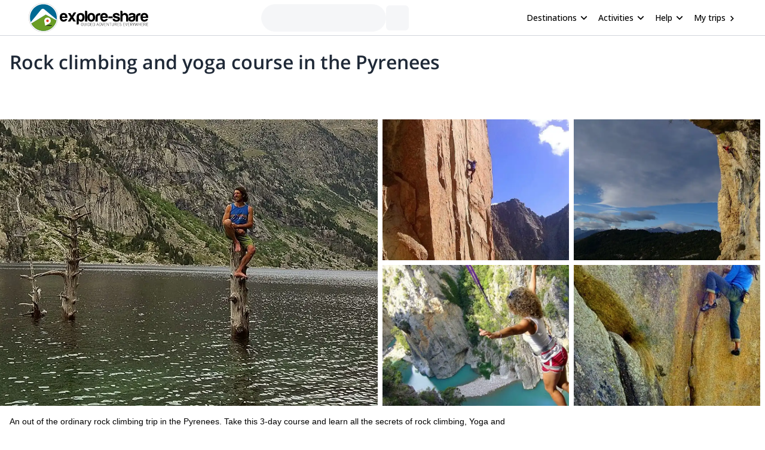

--- FILE ---
content_type: text/html; charset=utf-8
request_url: https://www.explore-share.com/trip/rock-climbing-yoga-course-pyrenees/
body_size: 211683
content:
<!DOCTYPE html><html lang="en" style="scroll-behavior:smooth"><head><link rel="shortcut icon" type="image/png" href="https://d3rrfy0o57uet0.cloudfront.net/themes/twentysixteen-child/images/Logo-E&amp;S-White.png"/><title>Rock climbing and yoga course in the Pyrenees. 3-day trip. AEGM guide</title><meta name="title" content="Rock climbing and yoga course in the Pyrenees. 3-day trip. AEGM guide"/><meta name="description" content="Take this 3-day course in the Pyrenees and learn the secrets of rock climbing, Yoga and meditation! Your instructor will be Jordi, a local IFMGA guide."/><meta charSet="utf-8"/><meta name="viewport" content="width=device-width, minimum-scale=1, initial-scale=1, maximum-scale=1"/><link rel="canonical" href="https://www.explore-share.com/trip/rock-climbing-yoga-course-pyrenees/"/><meta property="og:locale" content="en"/><meta property="og:type" content="product"/><meta property="og:title" content="Rock climbing and yoga course in the Pyrenees. 3-day trip. AEGM guide"/><meta property="og:description" content="Take this 3-day course in the Pyrenees and learn the secrets of rock climbing, Yoga and meditation! Your instructor will be Jordi, a local IFMGA guide."/><meta property="og:url" content="https://www.explore-share.com/trip/rock-climbing-yoga-course-pyrenees/"/><meta property="og:site_name" content="Explore-Share.com"/><meta property="article:publisher" content="https://www.facebook.com/ExploreShare"/><meta property="fb:app_id" content="2154213534841901"/><meta property="og:image" content="https://assets.explore-share.com/trips/50034/cover/1647357251-18767469_1356850031102545_1520637988030916312_n-1.jpg"/><meta property="og:image:secure_url" content="https://assets.explore-share.com/trips/50034/cover/1647357251-18767469_1356850031102545_1520637988030916312_n-1.jpg"/><meta name="twitter:card" content="summary"/><meta name="twitter:title" content="Rock climbing and yoga course in the Pyrenees. 3-day trip. AEGM guide"/><meta name="twitter:description" content="Take this 3-day course in the Pyrenees and learn the secrets of rock climbing, Yoga and meditation! Your instructor will be Jordi, a local IFMGA guide."/><meta name="twitter:image" content="https://assets.explore-share.com/trips/50034/cover/1647357251-18767469_1356850031102545_1520637988030916312_n-1.jpg"/><meta name="robots" content="index,follow"/><script type="application/ld+json">{"@context":"http://schema.org/","@type":"Product","name":"Rock climbing and yoga course in the Pyrenees. 3-day trip. AEGM guide","image":"https://assets.explore-share.com/trips/50034/cover/1647357251-18767469_1356850031102545_1520637988030916312_n-1.jpg","description":"Take this 3-day course in the Pyrenees and learn the secrets of rock climbing, Yoga and meditation! Your instructor will be Jordi, a local IFMGA guide.","potentialAction":{"@type":"SearchAction","target":"https://www.explore-share.com/search/?s={search_term_string}","query-input":"required name=search_term_string"},"aggregateRating":{"@type":"AggregateRating","ratingValue":4.9,"reviewCount":17,"bestRating":5,"worstRating":0},"offers":{"@type":"Offer","price":1200,"priceCurrency":"EUR"}}</script><meta name="postId" description="50034"/><meta name="postTypeId" description="1826468"/><link href="https://fonts.gstatic.com/s/opensans/v34/memSYaGs126MiZpBA-UvWbX2vVnXBbObj2OVZyOOSr4dVJWUgsiH0B4taVIUwaEQbjB_mQ.woff2" as="font" type="font/woff2" crossorigin="anonymous"/><link href="https://fonts.gstatic.com/s/opensans/v17/mem6YaGs126MiZpBA-UFUK0Udc1GAK6bt6o.woff2" as="font" type="font/woff2" crossorigin="anonymous"/><link href="https://fonts.gstatic.com/s/opensans/v17/mem6YaGs126MiZpBA-UFUK0Zdc1GAK6b.woff2" as="font" type="font/woff2" crossorigin="anonymous"/><link href="https://fonts.gstatic.com/s/opensans/v17/memnYaGs126MiZpBA-UFUKXGUdhrIqOxjaPX.woff2" as="font" type="font/woff2" crossorigin="anonymous"/><link href="https://fonts.gstatic.com/s/opensans/v17/mem8YaGs126MiZpBA-UFVZ0bf8pkAg.woff2" as="font" type="font/woff2" crossorigin="anonymous"/><link href="https://fonts.gstatic.com/s/opensans/v34/memSYaGs126MiZpBA-UvWbX2vVnXBbObj2OVZyOOSr4dVJWUgsjr0B4gaVIUwaEQbjA.woff2" as="font" type="font/woff2" crossorigin="anonymous"/><link href="https://fonts.gstatic.com/s/opensans/v17/mem5YaGs126MiZpBA-UNirkOUuhpKKSTjw.woff2" as="font" type="font/woff2" crossorigin="anonymous"/><link rel="preconnect" href="https://connect.facebook.net/en_US/fbevents.js"/><link rel="preconnect" href="https://www.googletagmanager.com"/><link rel="preconnect" href="https://www.google-analytics.com"/><link rel="preconnect" href="https://googleads.g.doubleclick.net"/><script>window.dataLayer = window.dataLayer || [];</script><script>
            (function(w,d,s,l,i){w[l]=w[l]||[];w[l].push({'gtm.start':
              new Date().getTime(),event:'gtm.js'});var f=d.getElementsByTagName(s)[0],
              j=d.createElement(s),dl=l!='dataLayer'?'&l='+l:'';j.async=true;j.src=
              'https://www.googletagmanager.com/gtm.js?id='+i+dl+ '&gtm_auth=9LNEMZmy6wkTpK7wbV5XTQ&gtm_preview=env-1&gtm_cookies_win=x';f.parentNode.insertBefore(j,f);
              })(window,document,'script','dataLayer','GTM-5DS89VW');</script><script>
            setTimeout(() => {
              (function(h,o,t,j,a,r){
                  h.hj=h.hj||function(){(h.hj.q=h.hj.q||[]).push(arguments)};
                  h._hjSettings={hjid:3433343,hjsv:6};
                  a=o.getElementsByTagName('head')[0];
                  r=o.createElement('script');r.async=1;
                  r.src=t+h._hjSettings.hjid+j;
                  a.appendChild(r);
              })(window,document,'https://static.hotjar.com/c/hotjar-','.js');
            },1000)</script><link rel="alternate" href="https://www.explore-share.com/trip/rock-climbing-yoga-course-pyrenees/" hrefLang="x-default"/><link rel="alternate" href="https://www.explore-share.com/trip/rock-climbing-yoga-course-pyrenees/" hrefLang="en"/><link rel="alternate" href="https://www.explore-share.com/es/trip/escalada-en-roca-yoga-course-pirineos/" hrefLang="es"/><meta name="next-head-count" content="42"/><link rel="preload" href="/_next/static/css/b4f208df92a739c8.css" as="style"/><link rel="stylesheet" href="/_next/static/css/b4f208df92a739c8.css" data-n-g=""/><noscript data-n-css=""></noscript><script defer="" nomodule="" src="/_next/static/chunks/polyfills-c67a75d1b6f99dc8.js"></script><script defer="" src="/_next/static/chunks/8930.845f4dc81e03eb39.js"></script><script defer="" src="/_next/static/chunks/7357.bc663eb8a588a6af.js"></script><script defer="" src="/_next/static/chunks/3871.da37b3e0cd1d17ae.js"></script><script defer="" src="/_next/static/chunks/8185.d1eec408918dc33b.js"></script><script defer="" src="/_next/static/chunks/2309.2c84b50e32f456db.js"></script><script defer="" src="/_next/static/chunks/5165.38dadf630a5582e4.js"></script><script defer="" src="/_next/static/chunks/8861.dd3382f2a785271f.js"></script><script defer="" src="/_next/static/chunks/1058.81b6de540772c88f.js"></script><script src="/_next/static/chunks/webpack-f028c5ff8dbcf804.js" defer=""></script><script src="/_next/static/chunks/main-9144aefaaad1e394.js" defer=""></script><script src="/_next/static/chunks/pages/_app-706ecf399034ede3.js" defer=""></script><script src="/_next/static/chunks/pages/trip/%5Bslug%5D-4f31d6ce80716972.js" defer=""></script><script src="/_next/static/7Jo6liwnT8VVg-ZYymUwC/_buildManifest.js" defer=""></script><script src="/_next/static/7Jo6liwnT8VVg-ZYymUwC/_ssgManifest.js" defer=""></script></head><body><div id="__next"><div class="scroll-smooth"><div class="
        border-b border-gray-300 
        flex items-center w-full h-[60px] px-6  
      "><div class="flex items-center w-full h-[inherit] justify-between max-w-[1600px] mx-auto px-6"><div class="flex items-center pr-2"><a class="z-[160]" href="/"><img src="https://assets.explore-share.com/statics/logos/es-black" height="100" width="200" alt="Explore-Share logo and link to home" loading="eager" class="w-[175px] sm:w-[200px] h-auto"/></a></div><div class="ga-sp-where-field w-full max-w-[500px]"><div class="gap-3 flex items-center w-full justify-center"><div class="justify-between items-center flex gap-5 border border-gray-100 pl-4 pr-1 py-1 rounded-full w-10/12 md:w-8/12 lg:w-6/12 xl:w-5/12 max-w-[700px] text-sm animate-pulse bg-gray-100 h-[46px]"></div><div class="h-[42px] w-[38px] border-gray-100 animate-pulse bg-gray-100 rounded-md"></div></div></div><div class="z-30 flex items-center"><button class="inline-flex items-center w-full py-2 text-sm font-medium text-black rounded-md hover:bg-opacity-30 focus:outline-none focus-visible:ring-2 focus-visible:ring-white focus-visible:ring-opacity-75" id="headlessui-menu-button-:R1pp5m:" type="button" aria-haspopup="menu" aria-expanded="false" data-headlessui-state=""><div class="ml-4 mr-1 font-bold">Destinations</div><svg style="object-fit:contain;fill:black;outline:none;height:16px;width:16px" width="16" height="16" viewBox="0 0 24 24" class="rotate-90" name="arrow"><g fill="#000"><path d="M7 18.12L13.18 12L7 5.88L8.903 4L17 12L8.903 20L7 18.12Z"></path></g></svg></button><button class="inline-flex items-center w-full py-2 text-sm font-medium text-black rounded-md hover:bg-opacity-30 focus:outline-none focus-visible:ring-2 focus-visible:ring-white focus-visible:ring-opacity-75" id="headlessui-menu-button-:R1qp5m:" type="button" aria-haspopup="menu" aria-expanded="false" data-headlessui-state=""><div class="ml-4 mr-1 font-bold">Activities</div><svg style="object-fit:contain;fill:black;outline:none;height:16px;width:16px" width="16" height="16" viewBox="0 0 24 24" class="rotate-90" name="arrow"><g fill="#000"><path d="M7 18.12L13.18 12L7 5.88L8.903 4L17 12L8.903 20L7 18.12Z"></path></g></svg></button><button class="inline-flex items-center w-full py-2 text-sm font-medium text-black rounded-md hover:bg-opacity-30 focus:outline-none focus-visible:ring-2 focus-visible:ring-white focus-visible:ring-opacity-75" id="headlessui-menu-button-:R1rp5m:" type="button" aria-haspopup="menu" aria-expanded="false" data-headlessui-state=""><div class="ml-4 mr-1 font-bold">Help</div><svg style="object-fit:contain;fill:black;outline:none;height:16px;width:16px" width="16" height="16" viewBox="0 0 24 24" class="rotate-90" name="arrow"><g fill="#000"><path d="M7 18.12L13.18 12L7 5.88L8.903 4L17 12L8.903 20L7 18.12Z"></path></g></svg></button><div class="gap-1 text-sm whitespace-nowrap w-full text-black ml-4 font-bold "><a href="https://account.explore-share.com/bookings?lan=en" class="mr-1" target="_blank">My trips</a><svg style="object-fit:contain;fill:black;outline:none;height:14px;width:14px" width="24" height="24" viewBox="0 0 24 24" name="arrow"><g fill="black"><path d="M7 18.12L13.18 12L7 5.88L8.903 4L17 12L8.903 20L7 18.12Z"></path></g></svg></div></div></div></div><div class="px-4"><div class="flex justify-center"><div class="w-[1300px]"><h1 class="text-[27px] [text-wrap:balance] md:text-[32px] text-gray-800 font-extrabold mt-5">Rock climbing and yoga course in the Pyrenees</h1></div></div></div><div class="sticky h-[56px] top-0 z-20 flex gap-2 w-full p-0 scroll-smooth px-6 bg-gray-100 md:bg-white bg-white my-4 md:mt-0 !px-0 !top-0" id="trip-tabs"><div class="ga-lp-tabs flex overflow-auto items-center  w-full max-w-[1300px] gap-1 mx-auto bg-gray-100 md:bg-white"></div></div><div class="ga-tp-view-pics-header cursor-pointer h-[19rem] lg:h-[30rem]"><div class="grid h-full grid-cols-2"><div class="h-full mr-2"><div class="relative w-full h-full"><img height="800" width="1200" class="-z-10 w-full h-full object-cover inset-0 absolute" src="https://assets.explore-share.com/trips/50034/cover/1647357251-18767469_1356850031102545_1520637988030916312_n-1.jpg?fit=clip&amp;h=800&amp;w=1200&amp;q=50&amp;fm=webp" alt="Rock climbing and yoga course in the Pyrenees"/></div></div><div class="grid grid-cols-2"><div class="relative mb-2 mr-2"><img height="500" width="800" class="-z-10 w-full h-full object-cover inset-0 absolute" src="https://assets.explore-share.com/trips/50034/photos/1647356544-14522810_1116151585172392_5256668159375924316_n.jpg?fit=clip&amp;h=500&amp;w=800&amp;q=50&amp;fm=webp" alt="Pyrenees 50"/></div><div class="relative mb-2 mr-2"><img height="500" width="800" class="-z-10 w-full h-full object-cover inset-0 absolute" src="https://assets.explore-share.com/trips/50034/photos/1647356544-alins.jpg?fit=clip&amp;h=500&amp;w=800&amp;q=50&amp;fm=webp" alt="Pyrenees 51"/></div><div class="relative mr-2"><img height="500" width="800" class="-z-10 w-full h-full object-cover inset-0 absolute" src="https://assets.explore-share.com/trips/50034/photos/1647356543-blanca.jpg?fit=clip&amp;h=500&amp;w=800&amp;q=50&amp;fm=webp" alt="Pyrenees 52"/></div><div class="relative mr-2"><img height="500" width="800" class="-z-10 w-full h-full object-cover inset-0 absolute" src="https://assets.explore-share.com/trips/50034/photos/1647356543-cavallers.jpg?fit=clip&amp;h=500&amp;w=800&amp;q=50&amp;fm=webp" alt="Pyrenees 53"/></div></div></div></div><div class="max-w-[1300px] m-auto"><div class="w-full"><div class="md:flex justify-center gap-4"><div class="max-w-full min-w-0 w-full"><div class="w-full"><div id="overview" class="scroll-mt-16 p-0 md:p-4"><p class="text-sm font-extralight">An out of the ordinary rock climbing trip in the Pyrenees. Take this 3-day course and learn all the secrets of rock climbing, Yoga and meditation! Your instructor will be Jordi, a local IFMGA mountain guide.</p><div style="grid-template-columns:repeat(auto-fill, minmax(100px, 1fr))" class="grid grid-cols-2 md:grid-cols-none [grid-gap:20px] md:[grid-gap:10px] p-4 md:bg-white items-start"><div class="text-black flex md:flex-col md:items-center md:text-center text-left gap-1 items-start place-items-center md:justify-center"><svg style="object-fit:contain;fill:black;outline:none;height:28px;width:28px" width="24" height="24" viewBox="0 0 24 24" name="Mountain"><g fill="#5CB85C"><path d="M12 3.20001C11.52 3.20001 11.36 3.52001 11.04 3.84001L1.76001 19.04C1.60001 19.2 1.60001 19.52 1.60001 19.68C1.60001 20.48 2.24001 20.8 2.72001 20.8H21.28C21.92 20.8 22.4 20.48 22.4 19.68C22.4 19.36 22.4 19.36 22.24 19.04L13.12 3.84001C12.8 3.52001 12.48 3.20001 12 3.20001ZM12 5.60001L17.28 14.4H16L13.6 12L12 14.4L10.4 12L8.00001 14.4H6.56001L12 5.60001Z"></path></g></svg><div><p class="text-base font-[600] md:text-xs md:font-light [text-wrap:balance]">Pyrenees</p></div></div><div class="text-black flex md:flex-col md:items-center md:text-center text-left gap-1 items-start place-items-center md:justify-center"><svg style="object-fit:contain;fill:black;outline:none;height:28px;width:28px" width="16" height="16" viewBox="0 0 16 16" name="Clock"><g fill="none" fill-rule="evenodd"><path fill-rule="evenodd" clip-rule="evenodd" d="M1.33337 8C1.33337 4.32 4.31337 1.33334 7.99337 1.33334C11.68 1.33334 14.6667 4.32 14.6667 8C14.6667 11.68 11.68 14.6667 7.99337 14.6667C4.31337 14.6667 1.33337 11.68 1.33337 8ZM2.66671 8C2.66671 10.9467 5.05337 13.3333 8.00004 13.3333C10.9467 13.3333 13.3334 10.9467 13.3334 8C13.3334 5.05334 10.9467 2.66667 8.00004 2.66667C5.05337 2.66667 2.66671 5.05334 2.66671 8Z" fill="#5CB85C"></path><path d="M8.33337 4.66666H7.33337V8.66666L10.8334 10.7667L11.3334 9.94666L8.33337 8.16666V4.66666Z" fill="#5CB85C"></path></g></svg><div><p class="text-base font-[600] md:text-xs md:font-light [text-wrap:balance]">3 Days</p></div></div><div class="text-black flex md:flex-col md:items-center md:text-center text-left gap-1 items-start place-items-center md:justify-center"><svg style="object-fit:contain;fill:black;outline:none;height:28px;width:28px" width="14" height="16" viewBox="0 0 14 16" name="calendarSimple"><g fill="none" fill-rule="evenodd"><path d="M12.3334 2.00001H11.6667V0.666672H10.3334V2.00001H3.66671V0.666672H2.33337V2.00001H1.66671C0.933374 2.00001 0.333374 2.6 0.333374 3.33334V14C0.333374 14.7333 0.933374 15.3333 1.66671 15.3333H12.3334C13.0667 15.3333 13.6667 14.7333 13.6667 14V3.33334C13.6667 2.6 13.0667 2.00001 12.3334 2.00001ZM12.3334 14H1.66671V5.33334H12.3334V14Z" fill="#5CB85C"></path></g></svg><div><p class="text-base font-[600] md:text-xs md:font-light [text-wrap:balance]">All year</p></div></div><div class="text-black flex md:flex-col md:items-center md:text-center text-left gap-1 items-start place-items-center md:justify-center"><svg style="object-fit:contain;fill:black;outline:none;height:28px;width:28px" width="24" height="24" viewBox="0 0 24 24" name="WeightSimple"><g fill="#5CB85C" fill-rule="evenodd"><path d="M20.57 14.86L22 13.43L20.57 12L17 15.57L8.43 7L12 3.43L10.57 2L9.14 3.43L7.71 2L5.57 4.14L4.14 2.71L2.71 4.14L4.14 5.57L2 7.71L3.43 9.14L2 10.57L3.43 12L7 8.43L15.57 17L12 20.57L13.43 22L14.86 20.57L16.29 22L18.43 19.86L19.86 21.29L21.29 19.86L19.86 18.43L22 16.29L20.57 14.86Z"></path></g></svg><div><p class="text-base font-[600] md:text-xs md:font-light [text-wrap:balance]">Low</p></div></div></div><hr class="m-0 w-full border border-t-gray-200"/></div></div><div class="w-full"><div class="scroll-mt-16 p-4" id="description"><div class="w-full"><h2 class="mb-4 text-xl font-bold">Description</h2></div><div class="relative"><div class="trip-content w-full break-words overflow-hidden max-h-44"><h5><strong>Are you ready to live a really different experience in the</strong> Pyrenees?</h3>
<p>Get away from the crowds, discover secret granite walls, spend a great time climbing and enjoy an inspiring meditation in communion with nature. That is what you will get on this <strong>3-day rock climbing, yoga and meditation course</strong> in the heart of the Pyrenees.</p>
<p>A granite wall is nothing without our emotions reflected on it. Emotions are what make a movement special. I think rock climbing is an ephemeral art since once the action is over only the emotions remain. An art that respects the purity of the life and integrates it with nature.</p>
<p>That fusion, that harmony is what allows us to reach our goals in front of a mountain. Therefore, I have planned this course thinking not only in rock climbing but also in the union of human beings with nature, that is, Yoga.</p>
<p>It will be an interesting experience since we will first practice some <strong>conscious breathing techniques</strong>. That means you will learn to pay attention to your body through meditation. Then, we will be ready to face some climbing challenges offered by the Pyrenees.</p>
<p>During this 3-day course I will also help you understand and improve all the safety and rappelling techniques as well as some skills of &quot;acroyoga&quot;. That will help you know how to handle the balance of your body.</p>
<p>And if you prefer a classic rock climbing trip in this region, please check out <a href="https://www.explore-share.com/trip/carros-de-roc-rock-climbing/"><strong>my 9-day program in Carros de Roc</strong></a>.</p>
<p><strong>This course in the Pyrenees is available all year round. All you have to do is getting in touch with me. Let&#39;s live a unique learning experience in harmony with the landscape!</strong></p>
</div><div class="fade-white"></div></div><div class="ga-trip-desc-showMore w-full"><button class="text-main text-sm">Read more</button></div></div></div><div class="w-full"><div id="join-a-group" class="scroll-mt-16"></div></div><div class="w-full"><div id="price-details" class="scroll-mt-12 scroll-smooth p-4"><div class="mb-4"><div><h2 class="mb-1 text-xl font-bold">Price includes</h2><ul class="ml-4"><li class="text-sm font-extralight">Guiding fee</li></ul></div><div><button class="ga-cancellation-policy secondary-button w-auto text-sm mt-1">See cancellation policy</button></div></div><hr class="m-0 w-full border border-t-gray-200"/></div><span hidden="" style="position:fixed;top:1px;left:1px;width:1px;height:0;padding:0;margin:-1px;overflow:hidden;clip:rect(0, 0, 0, 0);white-space:nowrap;border-width:0;display:none"></span></div><div class="w-full"><div class="w-full p-4"><div class="mt-3"><p class="py-2 font-bold text-md">Meeting point</p><button type="button" class="relative h-48 my-5 w-full overflow-hidden rounded bg-gray-200 focus:outline-none"><img src="/nextjs-public-assets/map.png" alt="Map preview" class="absolute inset-0 w-full h-full object-cover blur-sm"/><div class="absolute inset-0 flex items-center justify-center"><span class="bg-white bg-opacity-80 text-gray-800 px-4 py-2 rounded shadow">View Map</span></div></button></div><hr class="m-0 w-full border border-t-gray-200"/></div></div><div class="w-full"><div id="itinerary" class="scroll-mt-16 p-4"><div><h2 class="my-4 text-xl font-bold">Itinerary</h2></div><div class="relative overflow-hidden"><div class="day-in-itinerary-tp"><h3 class="text-sm font-extrabold">Day 1<!-- -->: <!-- -->Yoga and rock climbing lessons</h3><div class="trip-content overflow-hidden transition-height delay-0 duration-700 ease-in-out max-h-0 "><div><p>During the first day I will teach you some Yoga basic techniques such as conscious breathing and meditation.</p>
<p>Then, you will have a climbing lesson in which you will learn some movements, how to read the rock, balance skills and the proper positions of your feet, hands and hip.</p>
<p>Finally, you will take a safety lesson, where you will know how to feel self-confident on the walls as well as some other belaying and rappelling techniques.</p>
</div></div></div><div class="day-in-itinerary-tp"><h3 class="text-sm font-extrabold">Day 2<!-- -->: <!-- -->Rock climbing and acroyoga techniques</h3><div class="trip-content overflow-hidden transition-height delay-0 duration-700 ease-in-out max-h-0 "><div><p>Today I will teach you:</p>
<ul>
<li><p>How to climb a wall</p>
</li>
<li><p>Put it all to your advantage</p>
</li>
<li><p>The Climbing Process</p>
</li>
<li><p>Changing fear for climbing motivation</p>
</li>
<li><p>Climbing as a hobby</p>
</li>
<li><p>Commitment</p>
</li>
<li><p>How to choose the goals of the day</p>
</li>
<li><p>Optimize protection (Active and passive protection)</p>
</li>
<li><p>How to use the technical gear</p>
</li>
</ul>
</div></div></div><div class="day-in-itinerary-tp"><h3 class="text-sm font-extrabold">Day 3<!-- -->: <!-- -->Time to practice!</h3><div class="trip-content overflow-hidden transition-height delay-0 duration-700 ease-in-out max-h-0 "><div><p>Today it will be time to put into practice all you have learned. That way you can apply the harmony and confidence provided by Yoga in a real and technical rock climbing route.</p>
</div></div></div></div><div class="mt-4"><div class="undefined w-full"><button class="text-main text-sm">Read more</button></div></div><div class="py-2 w-full"><div> </div></div><hr class="m-0 w-full border border-t-gray-200"/></div></div><div class="w-full"></div><div class="w-full"></div><div class="w-full"></div><div class="w-full"><div id="guide" class="scroll-mt-16 p-4"><div><h2 class="my-4 text-xl font-bold">About the guide</h2></div><div class="my-4"><a class="flex w-full ga-guide-name cursor-pointer" href="https://www.explore-share.com/mountain-guide/jordi-tosas/"><div class="flex items-center"><img alt="Guide profile image" loading="lazy" width="66" height="66" decoding="async" data-nimg="1" class="rounded-full object-cover" style="color:transparent;height:66px;width:66px" src="https://assets.explore-share.com/guides/1511/avatar/1635175979-jordifrontal-293x260.jpg?width=100&amp;height=100&amp;clip=cover&amp;fm=avif"/></div><div class="flex items-start w-10/12 ml-4 flex-col"><div class="flex items-center justify-between"><h3 class="font-bold text-gray-700 text-md">Jordi</h3><div class="bg-white flex p-2 rounded-xl items-center bg-slate-50 p-2 rounded-3xl" itemProp="aggregateRating" itemType="https://schema.org/AggregateRating"><meta itemProp="reviewCount" content="0"/><meta itemProp="ratingValue" content="0.00"/></div></div><p class="text-sm text-gray-500">Mountain Guide</p></div></a><div><div class="relative mt-3"><div class="trip-content w-full break-words overflow-hidden max-h-[140px]"><p><strong>UIAGM/IFMGA Mountain Guide based in the Pyrenees</strong></p>
<p>I grew up by the seaside, but since the age of 9 I started going to the mountains. And since then, I never stopped.</p>
<p>I learned about freedom from philosophy, physics and maths, and then the mountains showed it to me.</p>
<p>I get new knowledge from forming new guides, studying mountain medicine, and training body and mind. But going to the mountains give me the reflexes.</p>
<p>From top level climbing, alpine style 8000s peaks, skiing and snowboarding, opening routes from the Arctic to the Antarctic, passing through the Himalayas and climbing in the desert and the jungle, from the Patagonian Ice to Vietnam: The important thing is not where you get, the important thing is to go.</p>
<p>I’m based in Benasque, in the Pyrenees, but consider myself a nomad. I just expect the rain or the sun rising every morning to celebrate nature’s cycle, and continue living as part of it.</p>
</div><div class="fade-white"></div></div><div class="ga-guide-desc-showMore w-full"><button class="text-main text-sm">Read more</button></div><div class="w-full my-1"><div class="flex gap-2 justify-center md:justify-start"><div class="mt-2 rounded bg-gray-100/70 py-4 px-4"><p class="font-bold text-black/90 text-md">Languages</p><p class="font-extralight text-sm">Nepali | Italian | French | English | Catalan</p></div><div class="mt-2 rounded bg-gray-100/70 py-4 px-4"><p class="font-bold text-black/90 text-md">Certificates</p><p class="font-extralight text-sm">AEGM</p></div></div></div></div></div></div><div class="ga-guide-reviews w-full mb-6 flex px-4 flex-wrap justify-start gap-2 md:gap-5"></div><hr class="m-0 w-full border border-t-gray-200"/><span hidden="" style="position:fixed;top:1px;left:1px;width:1px;height:0;padding:0;margin:-1px;overflow:hidden;clip:rect(0, 0, 0, 0);white-space:nowrap;border-width:0;display:none"></span></div><div class="w-full"><div class="scroll-mt-14 mb-4 p-4" id="reviews"><h2 class="mt-4 mb-1 text-xl font-bold">What people are saying about Explore-Share</h2><div class="mt-5"><div><div class="flex items-center w-full"><p class="text-md">Man</p><div class="bg-white flex p-2 rounded-xl items-center undefined" itemProp="aggregateRating" itemType="https://schema.org/AggregateRating"><svg style="object-fit:contain;fill:black;outline:none;height:16px;width:16px" width="24" height="24" viewBox="0 0 24 24" name="add"><g fill-rule="evenodd" fill="#2077d5" stroke-width="1.5"><path d="M0 0h24v24H0z" fill="none"></path><path d="M12 17.27L18.18 21l-1.64-7.03L22 9.24l-7.19-.61L12 2 9.19 8.63 2 9.24l5.46 4.73L5.82 21z"></path><path d="M0 0h24v24H0z" fill="none"></path></g></svg><svg style="object-fit:contain;fill:black;outline:none;height:16px;width:16px" width="24" height="24" viewBox="0 0 24 24" name="add"><g fill-rule="evenodd" fill="#2077d5" stroke-width="1.5"><path d="M0 0h24v24H0z" fill="none"></path><path d="M12 17.27L18.18 21l-1.64-7.03L22 9.24l-7.19-.61L12 2 9.19 8.63 2 9.24l5.46 4.73L5.82 21z"></path><path d="M0 0h24v24H0z" fill="none"></path></g></svg><svg style="object-fit:contain;fill:black;outline:none;height:16px;width:16px" width="24" height="24" viewBox="0 0 24 24" name="add"><g fill-rule="evenodd" fill="#2077d5" stroke-width="1.5"><path d="M0 0h24v24H0z" fill="none"></path><path d="M12 17.27L18.18 21l-1.64-7.03L22 9.24l-7.19-.61L12 2 9.19 8.63 2 9.24l5.46 4.73L5.82 21z"></path><path d="M0 0h24v24H0z" fill="none"></path></g></svg><svg style="object-fit:contain;fill:black;outline:none;height:16px;width:16px" width="24" height="24" viewBox="0 0 24 24" name="add"><g fill-rule="evenodd" fill="#2077d5" stroke-width="1.5"><path d="M0 0h24v24H0z" fill="none"></path><path d="M12 17.27L18.18 21l-1.64-7.03L22 9.24l-7.19-.61L12 2 9.19 8.63 2 9.24l5.46 4.73L5.82 21z"></path><path d="M0 0h24v24H0z" fill="none"></path></g></svg><svg style="object-fit:contain;fill:black;outline:none;height:16px;width:16px" width="24" height="24" viewBox="0 0 24 24" name="add"><g fill-rule="evenodd" fill="#2077d5" stroke-width="1.5"><path d="M0 0h24v24H0z" fill="none"></path><path d="M12 17.27L18.18 21l-1.64-7.03L22 9.24l-7.19-.61L12 2 9.19 8.63 2 9.24l5.46 4.73L5.82 21z"></path><path d="M0 0h24v24H0z" fill="none"></path></g></svg><meta itemProp="reviewCount"/><meta itemProp="ratingValue" content="5.00"/></div></div><div class="max-h-[60px] w-full overflow-hidden relative"><p class="not-italic text-gray-800 font-extralight text-sm">Climbing with guide Guillaume was absolutely a highlight of my 2-week Europe vacation. Originally, we were planning on climbing in the Calanques, but the park was closed due to wind and fire danger. Guillaume chose another amazing location (Pic de Bretagne) based on my climbing abilities and preferences and kindly offered train station pick-up and hotel drop off, which I appreciated very much. The multi-pitch route we did was not only fun but also the right amount of challenge, which I thoroughly enjoyed. The communication from the team (Gauthier) was prompt and clear—highly recommend!</p><div class="fade-white"></div></div><div class="ga-lp-readreview w-full"><button class="text-sm text-main" type="text">Show more</button></div></div></div><div class="mt-5"><div><div class="flex items-center w-full"><p class="text-md">Maxine</p><div class="bg-white flex p-2 rounded-xl items-center undefined" itemProp="aggregateRating" itemType="https://schema.org/AggregateRating"><svg style="object-fit:contain;fill:black;outline:none;height:16px;width:16px" width="24" height="24" viewBox="0 0 24 24" name="add"><g fill-rule="evenodd" fill="#2077d5" stroke-width="1.5"><path d="M0 0h24v24H0z" fill="none"></path><path d="M12 17.27L18.18 21l-1.64-7.03L22 9.24l-7.19-.61L12 2 9.19 8.63 2 9.24l5.46 4.73L5.82 21z"></path><path d="M0 0h24v24H0z" fill="none"></path></g></svg><svg style="object-fit:contain;fill:black;outline:none;height:16px;width:16px" width="24" height="24" viewBox="0 0 24 24" name="add"><g fill-rule="evenodd" fill="#2077d5" stroke-width="1.5"><path d="M0 0h24v24H0z" fill="none"></path><path d="M12 17.27L18.18 21l-1.64-7.03L22 9.24l-7.19-.61L12 2 9.19 8.63 2 9.24l5.46 4.73L5.82 21z"></path><path d="M0 0h24v24H0z" fill="none"></path></g></svg><svg style="object-fit:contain;fill:black;outline:none;height:16px;width:16px" width="24" height="24" viewBox="0 0 24 24" name="add"><g fill-rule="evenodd" fill="#2077d5" stroke-width="1.5"><path d="M0 0h24v24H0z" fill="none"></path><path d="M12 17.27L18.18 21l-1.64-7.03L22 9.24l-7.19-.61L12 2 9.19 8.63 2 9.24l5.46 4.73L5.82 21z"></path><path d="M0 0h24v24H0z" fill="none"></path></g></svg><svg style="object-fit:contain;fill:black;outline:none;height:16px;width:16px" width="24" height="24" viewBox="0 0 24 24" name="add"><g fill-rule="evenodd" fill="#2077d5" stroke-width="1.5"><path d="M0 0h24v24H0z" fill="none"></path><path d="M12 17.27L18.18 21l-1.64-7.03L22 9.24l-7.19-.61L12 2 9.19 8.63 2 9.24l5.46 4.73L5.82 21z"></path><path d="M0 0h24v24H0z" fill="none"></path></g></svg><svg style="object-fit:contain;fill:black;outline:none;height:16px;width:16px" width="24" height="24" viewBox="0 0 24 24" name="add"><g fill-rule="evenodd" fill="#2077d5" stroke-width="1.5"><path d="M0 0h24v24H0z" fill="none"></path><path d="M12 17.27L18.18 21l-1.64-7.03L22 9.24l-7.19-.61L12 2 9.19 8.63 2 9.24l5.46 4.73L5.82 21z"></path><path d="M0 0h24v24H0z" fill="none"></path></g></svg><meta itemProp="reviewCount"/><meta itemProp="ratingValue" content="5.00"/></div></div><div class="max-h-[60px] w-full overflow-hidden relative"><p class="not-italic text-gray-800 font-extralight text-sm">Luis Silva was a great climbing guide and belayer! He taught me how to do moves that were difficult and encouraged me to try routes that were challenging for me! Because of his encouragement, I managed to complete these routes! I really enjoyed the climbs and completed 8 routes in the Sesimbra/Azoia area. The weather was perfect, no direct sun and cool enough to enjoy the climbs. Explore-Share made booking an outdoor climbing experience in Lisbon extremely easy. Luis, our guide, was fantastic, and the platform’s organization was flawless.</p><div class="fade-white"></div></div><div class="ga-lp-readreview w-full"><button class="text-sm text-main" type="text">Show more</button></div></div></div><div class="mt-5"><div><div class="flex items-center w-full"><p class="text-md">Valeriya</p><div class="bg-white flex p-2 rounded-xl items-center undefined" itemProp="aggregateRating" itemType="https://schema.org/AggregateRating"><svg style="object-fit:contain;fill:black;outline:none;height:16px;width:16px" width="24" height="24" viewBox="0 0 24 24" name="add"><g fill-rule="evenodd" fill="#2077d5" stroke-width="1.5"><path d="M0 0h24v24H0z" fill="none"></path><path d="M12 17.27L18.18 21l-1.64-7.03L22 9.24l-7.19-.61L12 2 9.19 8.63 2 9.24l5.46 4.73L5.82 21z"></path><path d="M0 0h24v24H0z" fill="none"></path></g></svg><svg style="object-fit:contain;fill:black;outline:none;height:16px;width:16px" width="24" height="24" viewBox="0 0 24 24" name="add"><g fill-rule="evenodd" fill="#2077d5" stroke-width="1.5"><path d="M0 0h24v24H0z" fill="none"></path><path d="M12 17.27L18.18 21l-1.64-7.03L22 9.24l-7.19-.61L12 2 9.19 8.63 2 9.24l5.46 4.73L5.82 21z"></path><path d="M0 0h24v24H0z" fill="none"></path></g></svg><svg style="object-fit:contain;fill:black;outline:none;height:16px;width:16px" width="24" height="24" viewBox="0 0 24 24" name="add"><g fill-rule="evenodd" fill="#2077d5" stroke-width="1.5"><path d="M0 0h24v24H0z" fill="none"></path><path d="M12 17.27L18.18 21l-1.64-7.03L22 9.24l-7.19-.61L12 2 9.19 8.63 2 9.24l5.46 4.73L5.82 21z"></path><path d="M0 0h24v24H0z" fill="none"></path></g></svg><svg style="object-fit:contain;fill:black;outline:none;height:16px;width:16px" width="24" height="24" viewBox="0 0 24 24" name="add"><g fill-rule="evenodd" fill="#2077d5" stroke-width="1.5"><path d="M0 0h24v24H0z" fill="none"></path><path d="M12 17.27L18.18 21l-1.64-7.03L22 9.24l-7.19-.61L12 2 9.19 8.63 2 9.24l5.46 4.73L5.82 21z"></path><path d="M0 0h24v24H0z" fill="none"></path></g></svg><svg style="object-fit:contain;fill:black;outline:none;height:16px;width:16px" width="24" height="24" viewBox="0 0 24 24" name="add"><g fill-rule="evenodd" fill="#2077d5" stroke-width="1.5"><path d="M0 0h24v24H0z" fill="none"></path><path d="M12 17.27L18.18 21l-1.64-7.03L22 9.24l-7.19-.61L12 2 9.19 8.63 2 9.24l5.46 4.73L5.82 21z"></path><path d="M0 0h24v24H0z" fill="none"></path></g></svg><meta itemProp="reviewCount"/><meta itemProp="ratingValue" content="5.00"/></div></div><div class="max-h-[60px] w-full overflow-hidden relative"><p class="not-italic text-gray-800 font-extralight text-sm">You’re simply the best!!! :))) Explore-Share made everything easy and stress-free. Will definitely use again.</p><div class="fade-white"></div></div><div class="ga-lp-readreview w-full"><button class="text-sm text-main" type="text">Show more</button></div></div></div><div class="mt-5"><div><div class="flex items-center w-full"><p class="text-md">Joshua</p><div class="bg-white flex p-2 rounded-xl items-center undefined" itemProp="aggregateRating" itemType="https://schema.org/AggregateRating"><svg style="object-fit:contain;fill:black;outline:none;height:16px;width:16px" width="24" height="24" viewBox="0 0 24 24" name="add"><g fill-rule="evenodd" fill="#2077d5" stroke-width="1.5"><path d="M0 0h24v24H0z" fill="none"></path><path d="M12 17.27L18.18 21l-1.64-7.03L22 9.24l-7.19-.61L12 2 9.19 8.63 2 9.24l5.46 4.73L5.82 21z"></path><path d="M0 0h24v24H0z" fill="none"></path></g></svg><svg style="object-fit:contain;fill:black;outline:none;height:16px;width:16px" width="24" height="24" viewBox="0 0 24 24" name="add"><g fill-rule="evenodd" fill="#2077d5" stroke-width="1.5"><path d="M0 0h24v24H0z" fill="none"></path><path d="M12 17.27L18.18 21l-1.64-7.03L22 9.24l-7.19-.61L12 2 9.19 8.63 2 9.24l5.46 4.73L5.82 21z"></path><path d="M0 0h24v24H0z" fill="none"></path></g></svg><svg style="object-fit:contain;fill:black;outline:none;height:16px;width:16px" width="24" height="24" viewBox="0 0 24 24" name="add"><g fill-rule="evenodd" fill="#2077d5" stroke-width="1.5"><path d="M0 0h24v24H0z" fill="none"></path><path d="M12 17.27L18.18 21l-1.64-7.03L22 9.24l-7.19-.61L12 2 9.19 8.63 2 9.24l5.46 4.73L5.82 21z"></path><path d="M0 0h24v24H0z" fill="none"></path></g></svg><svg style="object-fit:contain;fill:black;outline:none;height:16px;width:16px" width="24" height="24" viewBox="0 0 24 24" name="add"><g fill-rule="evenodd" fill="#2077d5" stroke-width="1.5"><path d="M0 0h24v24H0z" fill="none"></path><path d="M12 17.27L18.18 21l-1.64-7.03L22 9.24l-7.19-.61L12 2 9.19 8.63 2 9.24l5.46 4.73L5.82 21z"></path><path d="M0 0h24v24H0z" fill="none"></path></g></svg><svg style="object-fit:contain;fill:black;outline:none;height:16px;width:16px" width="24" height="24" viewBox="0 0 24 24" name="add"><g fill-rule="evenodd" fill="#2077d5" stroke-width="1.5"><path d="M0 0h24v24H0z" fill="none"></path><path d="M12 17.27L18.18 21l-1.64-7.03L22 9.24l-7.19-.61L12 2 9.19 8.63 2 9.24l5.46 4.73L5.82 21z"></path><path d="M0 0h24v24H0z" fill="none"></path></g></svg><meta itemProp="reviewCount"/><meta itemProp="ratingValue" content="5.00"/></div></div><div class="max-h-[60px] w-full overflow-hidden relative"><p class="not-italic text-gray-800 font-extralight text-sm">We had Léo as a guide for our day climb in Fonty. We were blessed with a knowledgeable, warm, and instructive guide. Communication with Léo and Ivan was smooth and swift. Explore-Share was excellent in arranging everything for our day climb. The communication was quick, and the platform was easy to use, making our adventure stress-free.</p><div class="fade-white"></div></div><div class="ga-lp-readreview w-full"><button class="text-sm text-main" type="text">Show more</button></div></div></div><div class="mt-5"><div><div class="flex items-center w-full"><p class="text-md">Cami</p><div class="bg-white flex p-2 rounded-xl items-center undefined" itemProp="aggregateRating" itemType="https://schema.org/AggregateRating"><svg style="object-fit:contain;fill:black;outline:none;height:16px;width:16px" width="24" height="24" viewBox="0 0 24 24" name="add"><g fill-rule="evenodd" fill="#2077d5" stroke-width="1.5"><path d="M0 0h24v24H0z" fill="none"></path><path d="M12 17.27L18.18 21l-1.64-7.03L22 9.24l-7.19-.61L12 2 9.19 8.63 2 9.24l5.46 4.73L5.82 21z"></path><path d="M0 0h24v24H0z" fill="none"></path></g></svg><svg style="object-fit:contain;fill:black;outline:none;height:16px;width:16px" width="24" height="24" viewBox="0 0 24 24" name="add"><g fill-rule="evenodd" fill="#2077d5" stroke-width="1.5"><path d="M0 0h24v24H0z" fill="none"></path><path d="M12 17.27L18.18 21l-1.64-7.03L22 9.24l-7.19-.61L12 2 9.19 8.63 2 9.24l5.46 4.73L5.82 21z"></path><path d="M0 0h24v24H0z" fill="none"></path></g></svg><svg style="object-fit:contain;fill:black;outline:none;height:16px;width:16px" width="24" height="24" viewBox="0 0 24 24" name="add"><g fill-rule="evenodd" fill="#2077d5" stroke-width="1.5"><path d="M0 0h24v24H0z" fill="none"></path><path d="M12 17.27L18.18 21l-1.64-7.03L22 9.24l-7.19-.61L12 2 9.19 8.63 2 9.24l5.46 4.73L5.82 21z"></path><path d="M0 0h24v24H0z" fill="none"></path></g></svg><svg style="object-fit:contain;fill:black;outline:none;height:16px;width:16px" width="24" height="24" viewBox="0 0 24 24" name="add"><g fill-rule="evenodd" fill="#2077d5" stroke-width="1.5"><path d="M0 0h24v24H0z" fill="none"></path><path d="M12 17.27L18.18 21l-1.64-7.03L22 9.24l-7.19-.61L12 2 9.19 8.63 2 9.24l5.46 4.73L5.82 21z"></path><path d="M0 0h24v24H0z" fill="none"></path></g></svg><svg style="object-fit:contain;fill:black;outline:none;height:16px;width:16px" width="24" height="24" viewBox="0 0 24 24" name="add"><g fill-rule="evenodd" fill="#2077d5" stroke-width="1.5"><path d="M0 0h24v24H0z" fill="none"></path><path d="M12 17.27L18.18 21l-1.64-7.03L22 9.24l-7.19-.61L12 2 9.19 8.63 2 9.24l5.46 4.73L5.82 21z"></path><path d="M0 0h24v24H0z" fill="none"></path></g></svg><meta itemProp="reviewCount"/><meta itemProp="ratingValue" content="5.00"/></div></div><div class="max-h-[60px] w-full overflow-hidden relative"><p class="not-italic text-gray-800 font-extralight text-sm">Patrick was a great guide. He took us on an intermediate Via Ferrata at Passo Sella. Renato was quick to respond with any outreach on the Explore-Share platform. The booking process was straightforward, and once Patrick was confirmed, all went well. It was a wonderful experience, and I’d highly recommend the platform.</p><div class="fade-white"></div></div><div class="ga-lp-readreview w-full"><button class="text-sm text-main" type="text">Show more</button></div></div></div><button class="mt-3 p-2 text-sm text-white bg-main rounded mt-2">Read more</button><div> </div><a href="https://www.trustpilot.com/review/www.explore-share.com" target="_blank" rel="noopener noreferrer nofollow" class=" w-fit mx-auto text-sm"><div class="my-1 text-[#699f25] bg-white w-fit rounded-full px-2 flex items-center "><div class="flex items-center"><p class="mr-1 font-bold no-underline">4.8</p><svg style="object-fit:contain;fill:black;outline:none;height:17px;width:17px" width="24" height="24" viewBox="0 0 24 24" name="add"><g fill-rule="evenodd" fill="#699f25" stroke-width="1.5"><path d="M0 0h24v24H0z" fill="none"></path><path d="M12 17.27L18.18 21l-1.64-7.03L22 9.24l-7.19-.61L12 2 9.19 8.63 2 9.24l5.46 4.73L5.82 21z"></path><path d="M0 0h24v24H0z" fill="none"></path></g></svg><svg style="object-fit:contain;fill:black;outline:none;height:17px;width:17px" width="24" height="24" viewBox="0 0 24 24" name="add"><g fill-rule="evenodd" fill="#699f25" stroke-width="1.5"><path d="M0 0h24v24H0z" fill="none"></path><path d="M12 17.27L18.18 21l-1.64-7.03L22 9.24l-7.19-.61L12 2 9.19 8.63 2 9.24l5.46 4.73L5.82 21z"></path><path d="M0 0h24v24H0z" fill="none"></path></g></svg><svg style="object-fit:contain;fill:black;outline:none;height:17px;width:17px" width="24" height="24" viewBox="0 0 24 24" name="add"><g fill-rule="evenodd" fill="#699f25" stroke-width="1.5"><path d="M0 0h24v24H0z" fill="none"></path><path d="M12 17.27L18.18 21l-1.64-7.03L22 9.24l-7.19-.61L12 2 9.19 8.63 2 9.24l5.46 4.73L5.82 21z"></path><path d="M0 0h24v24H0z" fill="none"></path></g></svg><svg style="object-fit:contain;fill:black;outline:none;height:17px;width:17px" width="24" height="24" viewBox="0 0 24 24" name="add"><g fill-rule="evenodd" fill="#699f25" stroke-width="1.5"><path d="M0 0h24v24H0z" fill="none"></path><path d="M12 17.27L18.18 21l-1.64-7.03L22 9.24l-7.19-.61L12 2 9.19 8.63 2 9.24l5.46 4.73L5.82 21z"></path><path d="M0 0h24v24H0z" fill="none"></path></g></svg><svg style="object-fit:contain;fill:black;outline:none;height:17px;width:17px" width="24" height="24" viewBox="0 0 24 24" name="add"><g fill-rule="evenodd" fill="#699f25" stroke-width="1.5"><path d="M0 0h24v24H0z" fill="none"></path><path d="M12 17.27L18.18 21l-1.64-7.03L22 9.24l-7.19-.61L12 2 9.19 8.63 2 9.24l5.46 4.73L5.82 21z"></path><path d="M0 0h24v24H0z" fill="none"></path></g></svg><div class="flex items-center"><div class="bg-white rounded-full p-[2px]"><img src="https://assets.explore-share.com/statics/icons/facebook?q=60&amp;h=150&amp;fm=webp" alt="Facebook" height="17" width="17" class="rounded-full" loading="eager"/></div><div class="bg-white rounded-full p-[2px] -ml-1"><img src="https://assets.explore-share.com/statics/icons/google?q=60&amp;h=150&amp;fm=webp" alt="Google" height="17" width="17" class="rounded-full" loading="eager"/></div><div class="bg-white rounded-full p-[2px] -ml-1"><img src="https://assets.explore-share.com/statics/icons/tripadvisor?q=60&amp;h=150&amp;fm=webp" alt="TripAdvisor" height="17" width="17" class="rounded-full" loading="eager"/></div></div></div></div><p class="underline text-left">Read all our verified reviews</p></a><span hidden="" style="position:fixed;top:1px;left:1px;width:1px;height:0;padding:0;margin:-1px;overflow:hidden;clip:rect(0, 0, 0, 0);white-space:nowrap;border-width:0;display:none"></span></div><hr class="m-0 w-full border border-t-gray-200"/><span hidden="" style="position:fixed;top:1px;left:1px;width:1px;height:0;padding:0;margin:-1px;overflow:hidden;clip:rect(0, 0, 0, 0);white-space:nowrap;border-width:0;display:none"></span><span hidden="" style="position:fixed;top:1px;left:1px;width:1px;height:0;padding:0;margin:-1px;overflow:hidden;clip:rect(0, 0, 0, 0);white-space:nowrap;border-width:0;display:none"></span></div><div class="w-full"></div></div><div class="center  min-w-[360px] w-[360px] md:-mt-10 mr-4"></div></div><div class=""><div class="w-full p-4 mt-6"><div class="w-full py-2"><h2 class="text-2xl font-bold">You may also like</h2></div><div class="ga-you-may-also-like w-full"><div class="relative p-0"><div class="absolute top-0 bottom-0 z-10 flex items-center rotate-180 cursor-pointer left-[-15px] hidden"><svg style="object-fit:contain;fill:black;outline:none;height:30px;width:30px" width="24" height="24" viewBox="0 0 24 24" class="border border-gray-300 rounded-full" name="arrow-rounded"><g fill="none" fill-rule="evenodd" stroke-linecap="round" stroke-linejoin="round" stroke-width="1.93"><circle cx="12" cy="12" r="12" fill="#FFF"></circle><path d="M9.72721 15.6746C9.42449 15.4368 9.42423 15.0408 9.72663 14.8027L13.2862 12L9.72663 9.19734C9.42423 8.95923 9.42449 8.56323 9.72721 8.3254L9.92675 8.16864C10.2129 7.94379 10.6651 7.94379 10.9513 8.16864L15.2728 11.5638C15.5757 11.8018 15.5757 12.1982 15.2728 12.4362L10.9513 15.8314C10.6651 16.0562 10.2129 16.0562 9.92675 15.8314L9.72721 15.6746Z" fill="#2077d5"></path></g></svg></div><div class="absolute top-0 bottom-0 z-10 flex items-center cursor-pointer right-[-15px] false"><svg style="object-fit:contain;fill:black;outline:none;height:30px;width:30px" width="24" height="24" viewBox="0 0 24 24" class="border border-gray-300 rounded-full" name="arrow-rounded"><g fill="none" fill-rule="evenodd" stroke-linecap="round" stroke-linejoin="round" stroke-width="1.93"><circle cx="12" cy="12" r="12" fill="#FFF"></circle><path d="M9.72721 15.6746C9.42449 15.4368 9.42423 15.0408 9.72663 14.8027L13.2862 12L9.72663 9.19734C9.42423 8.95923 9.42449 8.56323 9.72721 8.3254L9.92675 8.16864C10.2129 7.94379 10.6651 7.94379 10.9513 8.16864L15.2728 11.5638C15.5757 11.8018 15.5757 12.1982 15.2728 12.4362L10.9513 15.8314C10.6651 16.0562 10.2129 16.0562 9.92675 15.8314L9.72721 15.6746Z" fill="#2077d5"></path></g></svg></div><div class="swiper"><div class="swiper-wrapper"><div class="swiper-slide p-4 undefined"><div class="ga-new-trip-snippet sm:h-full h-fit relative rounded-2xl max-w-full block  shadow-md bg-white border border-slate-200  undefined"><div class="relative h-[40%]"><div><div class="bg-white flex p-2 rounded-xl items-center bg-slate-50 absolute z-10 bottom-0 right-0 m-[10px]" itemProp="aggregateRating" itemType="https://schema.org/AggregateRating"><svg style="object-fit:contain;fill:black;outline:none;height:16px;width:16px" width="24" height="24" viewBox="0 0 24 24" name="add"><g fill-rule="evenodd" fill="#2077d5" stroke-width="1.5"><path d="M0 0h24v24H0z" fill="none"></path><path d="M12 17.27L18.18 21l-1.64-7.03L22 9.24l-7.19-.61L12 2 9.19 8.63 2 9.24l5.46 4.73L5.82 21z"></path><path d="M0 0h24v24H0z" fill="none"></path></g></svg><p class="mr-1 text-xs font-bold text-main">4.9</p><p class="text-xs text-gray-500">(<!-- -->106<!-- -->)</p><meta itemProp="reviewCount" content="106"/><meta itemProp="ratingValue" content="4.90"/></div></div></div><a href="https://www.explore-share.com/trip/rock-climbing-montserrat-spain/" class=" cursor-pointer" target="_blank"><div class="flex flex-wrap px-4 pb-4 min-h-[190px] h-[60%]"><div class="w-full py-1 mt-2 h-[65px] flex items-center"><p class="overflow-hidden text-lg  line-clamp-2">1-day private rock climbing around Montserrat, Spain</p></div><span class="w-full text-sm font-extralight  text-gray-500 line-clamp-2 ellipsis h-[40px]">Join UIAGM certified guide Toti on this rock climbing day tour near Barcelona. Head up some amazing single or multi-pitch routes in Montserrat!</span><div class="flex items-end justify-between w-full"><div class="flex items-end justify-start w-1/2"><div class="flex gap-1 flex-col"><div class="flex flex-col flex-wrap items-start justify-center py-1 text-sm rounded-lg" data-original-price="60" data-original-currency="EUR"><span class="text-[10px] leading-[10px] text-xs font-extralight text-gray-500">From</span><span class="w-full leading-6 text-lg font-extrabold">EUR 64 </span><span class="text-[10px] leading-[10px] font-extralight text-gray-500">per person<!-- --> <!-- -->for 4 travellers</span></div></div></div><div class="flex flex-col items-left mt-3 sm:block w-2/5"><div class="flex items-center font-extralight mt-1 space-x-1"><svg width="16" height="16" viewBox="0 0 16 16" name="Clock"><g fill="none" fill-rule="evenodd"><path fill-rule="evenodd" clip-rule="evenodd" d="M1.33337 8C1.33337 4.32 4.31337 1.33334 7.99337 1.33334C11.68 1.33334 14.6667 4.32 14.6667 8C14.6667 11.68 11.68 14.6667 7.99337 14.6667C4.31337 14.6667 1.33337 11.68 1.33337 8ZM2.66671 8C2.66671 10.9467 5.05337 13.3333 8.00004 13.3333C10.9467 13.3333 13.3334 10.9467 13.3334 8C13.3334 5.05334 10.9467 2.66667 8.00004 2.66667C5.05337 2.66667 2.66671 5.05334 2.66671 8Z" fill="#65747A"></path><path d="M8.33337 4.66666H7.33337V8.66666L10.8334 10.7667L11.3334 9.94666L8.33337 8.16666V4.66666Z" fill="#65747A"></path></g></svg><p class="text-xs text-gray-500 ">1 day</p></div><div class="flex items-center font-extralight  mt-1 space-x-1"><svg style="object-fit:contain;fill:black;outline:none;height:18px;width:18px" width="24" height="24" viewBox="0 0 24 24"><g fill="#65747A"><path d="M9.68 13.69 12 11.93l2.31 1.76-.88-2.85L15.75 9h-2.84L12 6.19 11.09 9H8.25l2.31 1.84-.88 2.85zM20 10c0-4.42-3.58-8-8-8s-8 3.58-8 8c0 2.03.76 3.87 2 5.28V23l6-2 6 2v-7.72c1.24-1.41 2-3.25 2-5.28zm-8-6c3.31 0 6 2.69 6 6s-2.69 6-6 6-6-2.69-6-6 2.69-6 6-6z"></path></g></svg><p class="text-xs text-gray-500 ">All levels</p></div><div class="flex items-center font-extralight mt-1 space-x-1"><svg style="object-fit:contain;fill:black;outline:none;height:18px;width:18px" width="24" height="24" viewBox="0 0 24 24"><g fill="#65747A"><path d="M13.49 5.48c1.1 0 2-.9 2-2s-.9-2-2-2-2 .9-2 2 .9 2 2 2zm-3.6 13.9 1-4.4 2.1 2v6h2v-7.5l-2.1-2 .6-3c1.3 1.5 3.3 2.5 5.5 2.5v-2c-1.9 0-3.5-1-4.3-2.4l-1-1.6c-.4-.6-1-1-1.7-1-.3 0-.5.1-.8.1l-5.2 2.2v4.7h2v-3.4l1.8-.7-1.6 8.1-4.9-1-.4 2 7 1.4z"></path></g></svg><p class="text-xs text-gray-500">Low</p></div></div></div><div class="border border-x-0 border-b-0 border-t-gray-400 w-full mt-3 pt-3"><p class="text-gray-800 text-sm flex gap-1 items-center"><svg style="object-fit:contain;fill:black;outline:none;height:17px;width:17px" width="14" height="16" viewBox="0 0 14 16" name="calendarSimple"><g fill="none" fill-rule="evenodd"><path d="M12.3334 2.00001H11.6667V0.666672H10.3334V2.00001H3.66671V0.666672H2.33337V2.00001H1.66671C0.933374 2.00001 0.333374 2.6 0.333374 3.33334V14C0.333374 14.7333 0.933374 15.3333 1.66671 15.3333H12.3334C13.0667 15.3333 13.6667 14.7333 13.6667 14V3.33334C13.6667 2.6 13.0667 2.00001 12.3334 2.00001ZM12.3334 14H1.66671V5.33334H12.3334V14Z" fill="#1e2937"></path></g></svg>Availability:</p><p class="text-sm text-gray-800 gap-1 line-clamp-1 ellipsis mt-1 font-bold">All year</p></div></div></a></div></div><div class="swiper-slide p-4 undefined"><div class="ga-new-trip-snippet sm:h-full h-fit relative rounded-2xl max-w-full block  shadow-md bg-white border border-slate-200  undefined"><div class="relative h-[40%]"><div><div class="bg-white flex p-2 rounded-xl items-center bg-slate-50 absolute z-10 bottom-0 right-0 m-[10px]" itemProp="aggregateRating" itemType="https://schema.org/AggregateRating"><svg style="object-fit:contain;fill:black;outline:none;height:16px;width:16px" width="24" height="24" viewBox="0 0 24 24" name="add"><g fill-rule="evenodd" fill="#2077d5" stroke-width="1.5"><path d="M0 0h24v24H0z" fill="none"></path><path d="M12 17.27L18.18 21l-1.64-7.03L22 9.24l-7.19-.61L12 2 9.19 8.63 2 9.24l5.46 4.73L5.82 21z"></path><path d="M0 0h24v24H0z" fill="none"></path></g></svg><p class="mr-1 text-xs font-bold text-main">4.7</p><p class="text-xs text-gray-500">(<!-- -->26<!-- -->)</p><meta itemProp="reviewCount" content="26"/><meta itemProp="ratingValue" content="4.70"/></div></div></div><a href="https://www.explore-share.com/trip/rock-climbing-in-el-chorro-in-spain-near-malaga/" class=" cursor-pointer" target="_blank"><div class="flex flex-wrap px-4 pb-4 min-h-[190px] h-[60%]"><div class="w-full py-1 mt-2 h-[65px] flex items-center"><p class="overflow-hidden text-lg  line-clamp-2">Rock climbing in El Chorro in Spain, near Málaga</p></div><span class="w-full text-sm font-extralight  text-gray-500 line-clamp-2 ellipsis h-[40px]">Experience El Chorro and its awesome rock climbing spots with an experienced guide. Spend one day or more getting to know the different walls and enjoy the spectacular scenery in this part of Andalusia. </span><div class="flex items-end justify-between w-full"><div class="flex items-end justify-start w-1/2"><div class="flex gap-1 flex-col"><div class="flex flex-col flex-wrap items-start justify-center py-1 text-sm rounded-lg" data-original-price="65" data-original-currency="EUR"><span class="text-[10px] leading-[10px] text-xs font-extralight text-gray-500">From</span><span class="w-full leading-6 text-lg font-extrabold">EUR 69 </span><span class="text-[10px] leading-[10px] font-extralight text-gray-500">per person<!-- --> <!-- -->for 4 travellers</span></div></div></div><div class="flex flex-col items-left mt-3 sm:block w-2/5"><div class="flex items-center font-extralight mt-1 space-x-1"><svg width="16" height="16" viewBox="0 0 16 16" name="Clock"><g fill="none" fill-rule="evenodd"><path fill-rule="evenodd" clip-rule="evenodd" d="M1.33337 8C1.33337 4.32 4.31337 1.33334 7.99337 1.33334C11.68 1.33334 14.6667 4.32 14.6667 8C14.6667 11.68 11.68 14.6667 7.99337 14.6667C4.31337 14.6667 1.33337 11.68 1.33337 8ZM2.66671 8C2.66671 10.9467 5.05337 13.3333 8.00004 13.3333C10.9467 13.3333 13.3334 10.9467 13.3334 8C13.3334 5.05334 10.9467 2.66667 8.00004 2.66667C5.05337 2.66667 2.66671 5.05334 2.66671 8Z" fill="#65747A"></path><path d="M8.33337 4.66666H7.33337V8.66666L10.8334 10.7667L11.3334 9.94666L8.33337 8.16666V4.66666Z" fill="#65747A"></path></g></svg><p class="text-xs text-gray-500 ">+1 days</p></div><div class="flex items-center font-extralight  mt-1 space-x-1"><svg style="object-fit:contain;fill:black;outline:none;height:18px;width:18px" width="24" height="24" viewBox="0 0 24 24"><g fill="#65747A"><path d="M9.68 13.69 12 11.93l2.31 1.76-.88-2.85L15.75 9h-2.84L12 6.19 11.09 9H8.25l2.31 1.84-.88 2.85zM20 10c0-4.42-3.58-8-8-8s-8 3.58-8 8c0 2.03.76 3.87 2 5.28V23l6-2 6 2v-7.72c1.24-1.41 2-3.25 2-5.28zm-8-6c3.31 0 6 2.69 6 6s-2.69 6-6 6-6-2.69-6-6 2.69-6 6-6z"></path></g></svg><p class="text-xs text-gray-500 ">All levels</p></div><div class="flex items-center font-extralight mt-1 space-x-1"><svg style="object-fit:contain;fill:black;outline:none;height:18px;width:18px" width="24" height="24" viewBox="0 0 24 24"><g fill="#65747A"><path d="M13.49 5.48c1.1 0 2-.9 2-2s-.9-2-2-2-2 .9-2 2 .9 2 2 2zm-3.6 13.9 1-4.4 2.1 2v6h2v-7.5l-2.1-2 .6-3c1.3 1.5 3.3 2.5 5.5 2.5v-2c-1.9 0-3.5-1-4.3-2.4l-1-1.6c-.4-.6-1-1-1.7-1-.3 0-.5.1-.8.1l-5.2 2.2v4.7h2v-3.4l1.8-.7-1.6 8.1-4.9-1-.4 2 7 1.4z"></path></g></svg><p class="text-xs text-gray-500">Intermediate</p></div></div></div><div class="border border-x-0 border-b-0 border-t-gray-400 w-full mt-3 pt-3"><p class="text-gray-800 text-sm flex gap-1 items-center"><svg style="object-fit:contain;fill:black;outline:none;height:17px;width:17px" width="14" height="16" viewBox="0 0 14 16" name="calendarSimple"><g fill="none" fill-rule="evenodd"><path d="M12.3334 2.00001H11.6667V0.666672H10.3334V2.00001H3.66671V0.666672H2.33337V2.00001H1.66671C0.933374 2.00001 0.333374 2.6 0.333374 3.33334V14C0.333374 14.7333 0.933374 15.3333 1.66671 15.3333H12.3334C13.0667 15.3333 13.6667 14.7333 13.6667 14V3.33334C13.6667 2.6 13.0667 2.00001 12.3334 2.00001ZM12.3334 14H1.66671V5.33334H12.3334V14Z" fill="#1e2937"></path></g></svg>Availability:</p><p class="text-sm text-gray-800 gap-1 line-clamp-1 ellipsis mt-1 font-bold">All year</p></div></div></a></div></div><div class="swiper-slide p-4 undefined"><div class="ga-new-trip-snippet sm:h-full h-fit relative rounded-2xl max-w-full block  shadow-md bg-white border border-slate-200  undefined"><div class="relative h-[40%]"><div><div class="bg-white flex p-2 rounded-xl items-center bg-slate-50 absolute z-10 bottom-0 right-0 m-[10px]" itemProp="aggregateRating" itemType="https://schema.org/AggregateRating"><svg style="object-fit:contain;fill:black;outline:none;height:16px;width:16px" width="24" height="24" viewBox="0 0 24 24" name="add"><g fill-rule="evenodd" fill="#2077d5" stroke-width="1.5"><path d="M0 0h24v24H0z" fill="none"></path><path d="M12 17.27L18.18 21l-1.64-7.03L22 9.24l-7.19-.61L12 2 9.19 8.63 2 9.24l5.46 4.73L5.82 21z"></path><path d="M0 0h24v24H0z" fill="none"></path></g></svg><p class="mr-1 text-xs font-bold text-main">4.9</p><p class="text-xs text-gray-500">(<!-- -->28<!-- -->)</p><meta itemProp="reviewCount" content="28"/><meta itemProp="ratingValue" content="4.90"/></div></div></div><a href="https://www.explore-share.com/trip/mallorca-spain-guided-rock-climbing-trip/" class=" cursor-pointer" target="_blank"><div class="flex flex-wrap px-4 pb-4 min-h-[190px] h-[60%]"><div class="w-full py-1 mt-2 h-[65px] flex items-center"><p class="overflow-hidden text-lg  line-clamp-2">Mallorca Guided Rock Climbing: Sports, Multipitch, DWS</p></div><span class="w-full text-sm font-extralight  text-gray-500 line-clamp-2 ellipsis h-[40px]">Together with Miguel, an AEGM-certified mountain guide, enjoy some fantastic Rock Climbing: Sport climbing, Multipitch or DWS on the beautiful walls of Mallorca, Spain. Open to people of all rock climbing levels.</span><div class="flex items-end justify-between w-full"><div class="flex items-end justify-start w-1/2"><div class="flex gap-1 flex-col"><div class="flex flex-col flex-wrap items-start justify-center py-1 text-sm rounded-lg" data-original-price="50" data-original-currency="EUR"><span class="text-[10px] leading-[10px] text-xs font-extralight text-gray-500">From</span><span class="w-full leading-6 text-lg font-extrabold">EUR 53 </span><span class="text-[10px] leading-[10px] font-extralight text-gray-500">per person<!-- --> <!-- -->for 8 travellers</span></div></div></div><div class="flex flex-col items-left mt-3 sm:block w-2/5"><div class="flex items-center font-extralight mt-1 space-x-1"><svg width="16" height="16" viewBox="0 0 16 16" name="Clock"><g fill="none" fill-rule="evenodd"><path fill-rule="evenodd" clip-rule="evenodd" d="M1.33337 8C1.33337 4.32 4.31337 1.33334 7.99337 1.33334C11.68 1.33334 14.6667 4.32 14.6667 8C14.6667 11.68 11.68 14.6667 7.99337 14.6667C4.31337 14.6667 1.33337 11.68 1.33337 8ZM2.66671 8C2.66671 10.9467 5.05337 13.3333 8.00004 13.3333C10.9467 13.3333 13.3334 10.9467 13.3334 8C13.3334 5.05334 10.9467 2.66667 8.00004 2.66667C5.05337 2.66667 2.66671 5.05334 2.66671 8Z" fill="#65747A"></path><path d="M8.33337 4.66666H7.33337V8.66666L10.8334 10.7667L11.3334 9.94666L8.33337 8.16666V4.66666Z" fill="#65747A"></path></g></svg><p class="text-xs text-gray-500 ">+1 days</p></div><div class="flex items-center font-extralight  mt-1 space-x-1"><svg style="object-fit:contain;fill:black;outline:none;height:18px;width:18px" width="24" height="24" viewBox="0 0 24 24"><g fill="#65747A"><path d="M9.68 13.69 12 11.93l2.31 1.76-.88-2.85L15.75 9h-2.84L12 6.19 11.09 9H8.25l2.31 1.84-.88 2.85zM20 10c0-4.42-3.58-8-8-8s-8 3.58-8 8c0 2.03.76 3.87 2 5.28V23l6-2 6 2v-7.72c1.24-1.41 2-3.25 2-5.28zm-8-6c3.31 0 6 2.69 6 6s-2.69 6-6 6-6-2.69-6-6 2.69-6 6-6z"></path></g></svg><p class="text-xs text-gray-500 ">Intermediate</p></div><div class="flex items-center font-extralight mt-1 space-x-1"><svg style="object-fit:contain;fill:black;outline:none;height:18px;width:18px" width="24" height="24" viewBox="0 0 24 24"><g fill="#65747A"><path d="M13.49 5.48c1.1 0 2-.9 2-2s-.9-2-2-2-2 .9-2 2 .9 2 2 2zm-3.6 13.9 1-4.4 2.1 2v6h2v-7.5l-2.1-2 .6-3c1.3 1.5 3.3 2.5 5.5 2.5v-2c-1.9 0-3.5-1-4.3-2.4l-1-1.6c-.4-.6-1-1-1.7-1-.3 0-.5.1-.8.1l-5.2 2.2v4.7h2v-3.4l1.8-.7-1.6 8.1-4.9-1-.4 2 7 1.4z"></path></g></svg><p class="text-xs text-gray-500">High</p></div></div></div><div class="border border-x-0 border-b-0 border-t-gray-400 w-full mt-3 pt-3"><p class="text-gray-800 text-sm flex gap-1 items-center"><svg style="object-fit:contain;fill:black;outline:none;height:17px;width:17px" width="14" height="16" viewBox="0 0 14 16" name="calendarSimple"><g fill="none" fill-rule="evenodd"><path d="M12.3334 2.00001H11.6667V0.666672H10.3334V2.00001H3.66671V0.666672H2.33337V2.00001H1.66671C0.933374 2.00001 0.333374 2.6 0.333374 3.33334V14C0.333374 14.7333 0.933374 15.3333 1.66671 15.3333H12.3334C13.0667 15.3333 13.6667 14.7333 13.6667 14V3.33334C13.6667 2.6 13.0667 2.00001 12.3334 2.00001ZM12.3334 14H1.66671V5.33334H12.3334V14Z" fill="#1e2937"></path></g></svg>Availability:</p><p class="text-sm text-gray-800 gap-1 line-clamp-1 ellipsis mt-1 font-bold">All year</p></div></div></a></div></div><div class="swiper-slide p-4 undefined"><div class="ga-new-trip-snippet sm:h-full h-fit relative rounded-2xl max-w-full block  shadow-md bg-white border border-slate-200  undefined"><div class="relative h-[40%]"><div><div class="bg-white flex p-2 rounded-xl items-center bg-slate-50 absolute z-10 bottom-0 right-0 m-[10px]" itemProp="aggregateRating" itemType="https://schema.org/AggregateRating"><svg style="object-fit:contain;fill:black;outline:none;height:16px;width:16px" width="24" height="24" viewBox="0 0 24 24" name="add"><g fill-rule="evenodd" fill="#2077d5" stroke-width="1.5"><path d="M0 0h24v24H0z" fill="none"></path><path d="M12 17.27L18.18 21l-1.64-7.03L22 9.24l-7.19-.61L12 2 9.19 8.63 2 9.24l5.46 4.73L5.82 21z"></path><path d="M0 0h24v24H0z" fill="none"></path></g></svg><p class="mr-1 text-xs font-bold text-main">4.8</p><p class="text-xs text-gray-500">(<!-- -->56<!-- -->)</p><meta itemProp="reviewCount" content="56"/><meta itemProp="ratingValue" content="4.80"/></div></div></div><a href="https://www.explore-share.com/trip/multi-pitch-climbing-in-montserrat-catalonia/" class=" cursor-pointer" target="_blank"><div class="flex flex-wrap px-4 pb-4 min-h-[190px] h-[60%]"><div class="w-full py-1 mt-2 h-[65px] flex items-center"><p class="overflow-hidden text-lg  line-clamp-2">Multi-pitch climbing in Montserrat, Barcelona</p></div><span class="w-full text-sm font-extralight  text-gray-500 line-clamp-2 ellipsis h-[40px]">Marc, AEGM certified mountain guide, takes you to the beautiful Montserrat massif for a day of multi-pitch rock climbing. There are several routes to choose from!</span><div class="flex items-end justify-between w-full"><div class="flex items-end justify-start w-1/2"><div class="flex gap-1 flex-col"><div class="flex flex-col flex-wrap items-start justify-center py-1 text-sm rounded-lg" data-original-price="165" data-original-currency="EUR"><span class="text-[10px] leading-[10px] text-xs font-extralight text-gray-500">From</span><span class="w-full leading-6 text-lg font-extrabold">EUR 174 </span><span class="text-[10px] leading-[10px] font-extralight text-gray-500">per person<!-- --> <!-- -->for 2 travellers</span></div></div></div><div class="flex flex-col items-left mt-3 sm:block w-2/5"><div class="flex items-center font-extralight mt-1 space-x-1"><svg width="16" height="16" viewBox="0 0 16 16" name="Clock"><g fill="none" fill-rule="evenodd"><path fill-rule="evenodd" clip-rule="evenodd" d="M1.33337 8C1.33337 4.32 4.31337 1.33334 7.99337 1.33334C11.68 1.33334 14.6667 4.32 14.6667 8C14.6667 11.68 11.68 14.6667 7.99337 14.6667C4.31337 14.6667 1.33337 11.68 1.33337 8ZM2.66671 8C2.66671 10.9467 5.05337 13.3333 8.00004 13.3333C10.9467 13.3333 13.3334 10.9467 13.3334 8C13.3334 5.05334 10.9467 2.66667 8.00004 2.66667C5.05337 2.66667 2.66671 5.05334 2.66671 8Z" fill="#65747A"></path><path d="M8.33337 4.66666H7.33337V8.66666L10.8334 10.7667L11.3334 9.94666L8.33337 8.16666V4.66666Z" fill="#65747A"></path></g></svg><p class="text-xs text-gray-500 ">1 day</p></div><div class="flex items-center font-extralight  mt-1 space-x-1"><svg style="object-fit:contain;fill:black;outline:none;height:18px;width:18px" width="24" height="24" viewBox="0 0 24 24"><g fill="#65747A"><path d="M9.68 13.69 12 11.93l2.31 1.76-.88-2.85L15.75 9h-2.84L12 6.19 11.09 9H8.25l2.31 1.84-.88 2.85zM20 10c0-4.42-3.58-8-8-8s-8 3.58-8 8c0 2.03.76 3.87 2 5.28V23l6-2 6 2v-7.72c1.24-1.41 2-3.25 2-5.28zm-8-6c3.31 0 6 2.69 6 6s-2.69 6-6 6-6-2.69-6-6 2.69-6 6-6z"></path></g></svg><p class="text-xs text-gray-500 ">All levels</p></div><div class="flex items-center font-extralight mt-1 space-x-1"><svg style="object-fit:contain;fill:black;outline:none;height:18px;width:18px" width="24" height="24" viewBox="0 0 24 24"><g fill="#65747A"><path d="M13.49 5.48c1.1 0 2-.9 2-2s-.9-2-2-2-2 .9-2 2 .9 2 2 2zm-3.6 13.9 1-4.4 2.1 2v6h2v-7.5l-2.1-2 .6-3c1.3 1.5 3.3 2.5 5.5 2.5v-2c-1.9 0-3.5-1-4.3-2.4l-1-1.6c-.4-.6-1-1-1.7-1-.3 0-.5.1-.8.1l-5.2 2.2v4.7h2v-3.4l1.8-.7-1.6 8.1-4.9-1-.4 2 7 1.4z"></path></g></svg><p class="text-xs text-gray-500">Low</p></div></div></div><div class="border border-x-0 border-b-0 border-t-gray-400 w-full mt-3 pt-3"><p class="text-gray-800 text-sm flex gap-1 items-center"><svg style="object-fit:contain;fill:black;outline:none;height:17px;width:17px" width="14" height="16" viewBox="0 0 14 16" name="calendarSimple"><g fill="none" fill-rule="evenodd"><path d="M12.3334 2.00001H11.6667V0.666672H10.3334V2.00001H3.66671V0.666672H2.33337V2.00001H1.66671C0.933374 2.00001 0.333374 2.6 0.333374 3.33334V14C0.333374 14.7333 0.933374 15.3333 1.66671 15.3333H12.3334C13.0667 15.3333 13.6667 14.7333 13.6667 14V3.33334C13.6667 2.6 13.0667 2.00001 12.3334 2.00001ZM12.3334 14H1.66671V5.33334H12.3334V14Z" fill="#1e2937"></path></g></svg>Availability:</p><p class="text-sm text-gray-800 gap-1 line-clamp-1 ellipsis mt-1 font-bold">Jan - Jun, Sep - Dec</p></div></div></a></div></div><div class="swiper-slide p-4 undefined"><div class="ga-new-trip-snippet sm:h-full h-fit relative rounded-2xl max-w-full block  shadow-md bg-white border border-slate-200  undefined"><div class="relative h-[40%]"><div><div class="bg-white flex p-2 rounded-xl items-center bg-slate-50 absolute z-10 bottom-0 right-0 m-[10px]" itemProp="aggregateRating" itemType="https://schema.org/AggregateRating"><svg style="object-fit:contain;fill:black;outline:none;height:16px;width:16px" width="24" height="24" viewBox="0 0 24 24" name="add"><g fill-rule="evenodd" fill="#2077d5" stroke-width="1.5"><path d="M0 0h24v24H0z" fill="none"></path><path d="M12 17.27L18.18 21l-1.64-7.03L22 9.24l-7.19-.61L12 2 9.19 8.63 2 9.24l5.46 4.73L5.82 21z"></path><path d="M0 0h24v24H0z" fill="none"></path></g></svg><p class="mr-1 text-xs font-bold text-main">4.8</p><p class="text-xs text-gray-500">(<!-- -->18<!-- -->)</p><meta itemProp="reviewCount" content="18"/><meta itemProp="ratingValue" content="4.80"/></div></div></div><a href="https://www.explore-share.com/trip/barcelona-montserrat-guided-rock-climbing/" class=" cursor-pointer" target="_blank"><div class="flex flex-wrap px-4 pb-4 min-h-[190px] h-[60%]"><div class="w-full py-1 mt-2 h-[65px] flex items-center"><p class="overflow-hidden text-lg  line-clamp-2">Barcelona, Montserrat, Guided Rock Climbing</p></div><span class="w-full text-sm font-extralight  text-gray-500 line-clamp-2 ellipsis h-[40px]">Join Cesc or one of the certified guides in his team for a full day of exciting rock climbing in the beautiful Montserrat rocky range rising high near the beautiful city of Barcelona in Catalonia, Spain.</span><div class="flex items-end justify-between w-full"><div class="flex items-end justify-start w-1/2"><div class="flex gap-1 flex-col"><div class="flex flex-col flex-wrap items-start justify-center py-1 text-sm rounded-lg" data-original-price="70" data-original-currency="EUR"><span class="text-[10px] leading-[10px] text-xs font-extralight text-gray-500">From</span><span class="w-full leading-6 text-lg font-extrabold">EUR 74 </span><span class="text-[10px] leading-[10px] font-extralight text-gray-500">per person<!-- --> <!-- -->for 5 travellers</span></div></div></div><div class="flex flex-col items-left mt-3 sm:block w-2/5"><div class="flex items-center font-extralight mt-1 space-x-1"><svg width="16" height="16" viewBox="0 0 16 16" name="Clock"><g fill="none" fill-rule="evenodd"><path fill-rule="evenodd" clip-rule="evenodd" d="M1.33337 8C1.33337 4.32 4.31337 1.33334 7.99337 1.33334C11.68 1.33334 14.6667 4.32 14.6667 8C14.6667 11.68 11.68 14.6667 7.99337 14.6667C4.31337 14.6667 1.33337 11.68 1.33337 8ZM2.66671 8C2.66671 10.9467 5.05337 13.3333 8.00004 13.3333C10.9467 13.3333 13.3334 10.9467 13.3334 8C13.3334 5.05334 10.9467 2.66667 8.00004 2.66667C5.05337 2.66667 2.66671 5.05334 2.66671 8Z" fill="#65747A"></path><path d="M8.33337 4.66666H7.33337V8.66666L10.8334 10.7667L11.3334 9.94666L8.33337 8.16666V4.66666Z" fill="#65747A"></path></g></svg><p class="text-xs text-gray-500 ">1 day</p></div><div class="flex items-center font-extralight  mt-1 space-x-1"><svg style="object-fit:contain;fill:black;outline:none;height:18px;width:18px" width="24" height="24" viewBox="0 0 24 24"><g fill="#65747A"><path d="M9.68 13.69 12 11.93l2.31 1.76-.88-2.85L15.75 9h-2.84L12 6.19 11.09 9H8.25l2.31 1.84-.88 2.85zM20 10c0-4.42-3.58-8-8-8s-8 3.58-8 8c0 2.03.76 3.87 2 5.28V23l6-2 6 2v-7.72c1.24-1.41 2-3.25 2-5.28zm-8-6c3.31 0 6 2.69 6 6s-2.69 6-6 6-6-2.69-6-6 2.69-6 6-6z"></path></g></svg><p class="text-xs text-gray-500 ">Beginner</p></div><div class="flex items-center font-extralight mt-1 space-x-1"><svg style="object-fit:contain;fill:black;outline:none;height:18px;width:18px" width="24" height="24" viewBox="0 0 24 24"><g fill="#65747A"><path d="M13.49 5.48c1.1 0 2-.9 2-2s-.9-2-2-2-2 .9-2 2 .9 2 2 2zm-3.6 13.9 1-4.4 2.1 2v6h2v-7.5l-2.1-2 .6-3c1.3 1.5 3.3 2.5 5.5 2.5v-2c-1.9 0-3.5-1-4.3-2.4l-1-1.6c-.4-.6-1-1-1.7-1-.3 0-.5.1-.8.1l-5.2 2.2v4.7h2v-3.4l1.8-.7-1.6 8.1-4.9-1-.4 2 7 1.4z"></path></g></svg><p class="text-xs text-gray-500">Intermediate</p></div></div></div><div class="border border-x-0 border-b-0 border-t-gray-400 w-full mt-3 pt-3"><p class="text-gray-800 text-sm flex gap-1 items-center"><svg style="object-fit:contain;fill:black;outline:none;height:17px;width:17px" width="14" height="16" viewBox="0 0 14 16" name="calendarSimple"><g fill="none" fill-rule="evenodd"><path d="M12.3334 2.00001H11.6667V0.666672H10.3334V2.00001H3.66671V0.666672H2.33337V2.00001H1.66671C0.933374 2.00001 0.333374 2.6 0.333374 3.33334V14C0.333374 14.7333 0.933374 15.3333 1.66671 15.3333H12.3334C13.0667 15.3333 13.6667 14.7333 13.6667 14V3.33334C13.6667 2.6 13.0667 2.00001 12.3334 2.00001ZM12.3334 14H1.66671V5.33334H12.3334V14Z" fill="#1e2937"></path></g></svg>Availability:</p><p class="text-sm text-gray-800 gap-1 line-clamp-1 ellipsis mt-1 font-bold">Mar - Jun, Sep - Nov</p></div></div></a></div></div><div class="swiper-slide p-4 undefined"><div class="ga-new-trip-snippet sm:h-full h-fit relative rounded-2xl max-w-full block  shadow-md bg-white border border-slate-200  undefined"><div class="relative h-[40%]"><div><div class="bg-white flex p-2 rounded-xl items-center bg-slate-50 absolute z-10 bottom-0 right-0 m-[10px]" itemProp="aggregateRating" itemType="https://schema.org/AggregateRating"><svg style="object-fit:contain;fill:black;outline:none;height:16px;width:16px" width="24" height="24" viewBox="0 0 24 24" name="add"><g fill-rule="evenodd" fill="#2077d5" stroke-width="1.5"><path d="M0 0h24v24H0z" fill="none"></path><path d="M12 17.27L18.18 21l-1.64-7.03L22 9.24l-7.19-.61L12 2 9.19 8.63 2 9.24l5.46 4.73L5.82 21z"></path><path d="M0 0h24v24H0z" fill="none"></path></g></svg><p class="mr-1 text-xs font-bold text-main">5.0</p><p class="text-xs text-gray-500">(<!-- -->4<!-- -->)</p><meta itemProp="reviewCount" content="4"/><meta itemProp="ratingValue" content="5.00"/></div></div></div><a href="https://www.explore-share.com/trip/deep-water-soloing-mallorca-psicobloc/" class=" cursor-pointer" target="_blank"><div class="flex flex-wrap px-4 pb-4 min-h-[190px] h-[60%]"><div class="w-full py-1 mt-2 h-[65px] flex items-center"><p class="overflow-hidden text-lg  line-clamp-2">Deep Water Soloing in Mallorca (1+ day trip)</p></div><span class="w-full text-sm font-extralight  text-gray-500 line-clamp-2 ellipsis h-[40px]">Join a certified mountain guide on this day of guided climbing in Mallorca and discover some of the island&#x27;s most famous routes!</span><div class="flex items-end justify-between w-full"><div class="flex items-end justify-start w-1/2"><div class="flex gap-1 flex-col"><div class="flex flex-col flex-wrap items-start justify-center py-1 text-sm rounded-lg" data-original-price="200" data-original-currency="EUR"><span class="text-[10px] leading-[10px] text-xs font-extralight text-gray-500">From</span><span class="w-full leading-6 text-lg font-extrabold">EUR 211 </span><span class="text-[10px] leading-[10px] font-extralight text-gray-500">per person<!-- --> <!-- -->for 3 travellers</span></div></div></div><div class="flex flex-col items-left mt-3 sm:block w-2/5"><div class="flex items-center font-extralight mt-1 space-x-1"><svg width="16" height="16" viewBox="0 0 16 16" name="Clock"><g fill="none" fill-rule="evenodd"><path fill-rule="evenodd" clip-rule="evenodd" d="M1.33337 8C1.33337 4.32 4.31337 1.33334 7.99337 1.33334C11.68 1.33334 14.6667 4.32 14.6667 8C14.6667 11.68 11.68 14.6667 7.99337 14.6667C4.31337 14.6667 1.33337 11.68 1.33337 8ZM2.66671 8C2.66671 10.9467 5.05337 13.3333 8.00004 13.3333C10.9467 13.3333 13.3334 10.9467 13.3334 8C13.3334 5.05334 10.9467 2.66667 8.00004 2.66667C5.05337 2.66667 2.66671 5.05334 2.66671 8Z" fill="#65747A"></path><path d="M8.33337 4.66666H7.33337V8.66666L10.8334 10.7667L11.3334 9.94666L8.33337 8.16666V4.66666Z" fill="#65747A"></path></g></svg><p class="text-xs text-gray-500 ">+1 days</p></div><div class="flex items-center font-extralight  mt-1 space-x-1"><svg style="object-fit:contain;fill:black;outline:none;height:18px;width:18px" width="24" height="24" viewBox="0 0 24 24"><g fill="#65747A"><path d="M9.68 13.69 12 11.93l2.31 1.76-.88-2.85L15.75 9h-2.84L12 6.19 11.09 9H8.25l2.31 1.84-.88 2.85zM20 10c0-4.42-3.58-8-8-8s-8 3.58-8 8c0 2.03.76 3.87 2 5.28V23l6-2 6 2v-7.72c1.24-1.41 2-3.25 2-5.28zm-8-6c3.31 0 6 2.69 6 6s-2.69 6-6 6-6-2.69-6-6 2.69-6 6-6z"></path></g></svg><p class="text-xs text-gray-500 ">All levels</p></div><div class="flex items-center font-extralight mt-1 space-x-1"><svg style="object-fit:contain;fill:black;outline:none;height:18px;width:18px" width="24" height="24" viewBox="0 0 24 24"><g fill="#65747A"><path d="M13.49 5.48c1.1 0 2-.9 2-2s-.9-2-2-2-2 .9-2 2 .9 2 2 2zm-3.6 13.9 1-4.4 2.1 2v6h2v-7.5l-2.1-2 .6-3c1.3 1.5 3.3 2.5 5.5 2.5v-2c-1.9 0-3.5-1-4.3-2.4l-1-1.6c-.4-.6-1-1-1.7-1-.3 0-.5.1-.8.1l-5.2 2.2v4.7h2v-3.4l1.8-.7-1.6 8.1-4.9-1-.4 2 7 1.4z"></path></g></svg><p class="text-xs text-gray-500">High</p></div></div></div><div class="border border-x-0 border-b-0 border-t-gray-400 w-full mt-3 pt-3"><p class="text-gray-800 text-sm flex gap-1 items-center"><svg style="object-fit:contain;fill:black;outline:none;height:17px;width:17px" width="14" height="16" viewBox="0 0 14 16" name="calendarSimple"><g fill="none" fill-rule="evenodd"><path d="M12.3334 2.00001H11.6667V0.666672H10.3334V2.00001H3.66671V0.666672H2.33337V2.00001H1.66671C0.933374 2.00001 0.333374 2.6 0.333374 3.33334V14C0.333374 14.7333 0.933374 15.3333 1.66671 15.3333H12.3334C13.0667 15.3333 13.6667 14.7333 13.6667 14V3.33334C13.6667 2.6 13.0667 2.00001 12.3334 2.00001ZM12.3334 14H1.66671V5.33334H12.3334V14Z" fill="#1e2937"></path></g></svg>Availability:</p><p class="text-sm text-gray-800 gap-1 line-clamp-1 ellipsis mt-1 font-bold">Apr - Nov</p></div></div></a></div></div><div class="swiper-slide p-4 undefined"><div class="ga-new-trip-snippet sm:h-full h-fit relative rounded-2xl max-w-full block  shadow-md bg-white border border-slate-200  undefined"><div class="relative h-[40%]"><div><div class="bg-white flex p-2 rounded-xl items-center bg-slate-50 absolute z-10 bottom-0 right-0 m-[10px]" itemProp="aggregateRating" itemType="https://schema.org/AggregateRating"><svg style="object-fit:contain;fill:black;outline:none;height:16px;width:16px" width="24" height="24" viewBox="0 0 24 24" name="add"><g fill-rule="evenodd" fill="#2077d5" stroke-width="1.5"><path d="M0 0h24v24H0z" fill="none"></path><path d="M12 17.27L18.18 21l-1.64-7.03L22 9.24l-7.19-.61L12 2 9.19 8.63 2 9.24l5.46 4.73L5.82 21z"></path><path d="M0 0h24v24H0z" fill="none"></path></g></svg><p class="mr-1 text-xs font-bold text-main">5.0</p><p class="text-xs text-gray-500">(<!-- -->8<!-- -->)</p><meta itemProp="reviewCount" content="8"/><meta itemProp="ratingValue" content="5.00"/></div></div></div><a href="https://www.explore-share.com/trip/rock-climbing-day-in-la-pedriza-near-madrid/" class=" cursor-pointer" target="_blank"><div class="flex flex-wrap px-4 pb-4 min-h-[190px] h-[60%]"><div class="w-full py-1 mt-2 h-[65px] flex items-center"><p class="overflow-hidden text-lg  line-clamp-2">Rock climbing day in La Pedriza, near Madrid</p></div><span class="w-full text-sm font-extralight  text-gray-500 line-clamp-2 ellipsis h-[40px]">An expert mountain leader wants to take you to the best rock climbing routes in La Pedriza, near Madrid. Explore this fantastic place and live an unforgettable adventure.</span><div class="flex items-end justify-between w-full"><div class="flex items-end justify-start w-1/2"><div class="flex gap-1 flex-col"><div class="flex flex-col flex-wrap items-start justify-center py-1 text-sm rounded-lg" data-original-price="99" data-original-currency="EUR"><span class="text-[10px] leading-[10px] text-xs font-extralight text-gray-500">From</span><span class="w-full leading-6 text-lg font-extrabold">EUR 105 </span><span class="text-[10px] leading-[10px] font-extralight text-gray-500">per person<!-- --> <!-- -->for 4 travellers</span></div></div></div><div class="flex flex-col items-left mt-3 sm:block w-2/5"><div class="flex items-center font-extralight mt-1 space-x-1"><svg width="16" height="16" viewBox="0 0 16 16" name="Clock"><g fill="none" fill-rule="evenodd"><path fill-rule="evenodd" clip-rule="evenodd" d="M1.33337 8C1.33337 4.32 4.31337 1.33334 7.99337 1.33334C11.68 1.33334 14.6667 4.32 14.6667 8C14.6667 11.68 11.68 14.6667 7.99337 14.6667C4.31337 14.6667 1.33337 11.68 1.33337 8ZM2.66671 8C2.66671 10.9467 5.05337 13.3333 8.00004 13.3333C10.9467 13.3333 13.3334 10.9467 13.3334 8C13.3334 5.05334 10.9467 2.66667 8.00004 2.66667C5.05337 2.66667 2.66671 5.05334 2.66671 8Z" fill="#65747A"></path><path d="M8.33337 4.66666H7.33337V8.66666L10.8334 10.7667L11.3334 9.94666L8.33337 8.16666V4.66666Z" fill="#65747A"></path></g></svg><p class="text-xs text-gray-500 ">1 day</p></div><div class="flex items-center font-extralight  mt-1 space-x-1"><svg style="object-fit:contain;fill:black;outline:none;height:18px;width:18px" width="24" height="24" viewBox="0 0 24 24"><g fill="#65747A"><path d="M9.68 13.69 12 11.93l2.31 1.76-.88-2.85L15.75 9h-2.84L12 6.19 11.09 9H8.25l2.31 1.84-.88 2.85zM20 10c0-4.42-3.58-8-8-8s-8 3.58-8 8c0 2.03.76 3.87 2 5.28V23l6-2 6 2v-7.72c1.24-1.41 2-3.25 2-5.28zm-8-6c3.31 0 6 2.69 6 6s-2.69 6-6 6-6-2.69-6-6 2.69-6 6-6z"></path></g></svg><p class="text-xs text-gray-500 ">Intermediate</p></div><div class="flex items-center font-extralight mt-1 space-x-1"><svg style="object-fit:contain;fill:black;outline:none;height:18px;width:18px" width="24" height="24" viewBox="0 0 24 24"><g fill="#65747A"><path d="M13.49 5.48c1.1 0 2-.9 2-2s-.9-2-2-2-2 .9-2 2 .9 2 2 2zm-3.6 13.9 1-4.4 2.1 2v6h2v-7.5l-2.1-2 .6-3c1.3 1.5 3.3 2.5 5.5 2.5v-2c-1.9 0-3.5-1-4.3-2.4l-1-1.6c-.4-.6-1-1-1.7-1-.3 0-.5.1-.8.1l-5.2 2.2v4.7h2v-3.4l1.8-.7-1.6 8.1-4.9-1-.4 2 7 1.4z"></path></g></svg><p class="text-xs text-gray-500">High</p></div></div></div><div class="border border-x-0 border-b-0 border-t-gray-400 w-full mt-3 pt-3"><p class="text-gray-800 text-sm flex gap-1 items-center"><svg style="object-fit:contain;fill:black;outline:none;height:17px;width:17px" width="14" height="16" viewBox="0 0 14 16" name="calendarSimple"><g fill="none" fill-rule="evenodd"><path d="M12.3334 2.00001H11.6667V0.666672H10.3334V2.00001H3.66671V0.666672H2.33337V2.00001H1.66671C0.933374 2.00001 0.333374 2.6 0.333374 3.33334V14C0.333374 14.7333 0.933374 15.3333 1.66671 15.3333H12.3334C13.0667 15.3333 13.6667 14.7333 13.6667 14V3.33334C13.6667 2.6 13.0667 2.00001 12.3334 2.00001ZM12.3334 14H1.66671V5.33334H12.3334V14Z" fill="#1e2937"></path></g></svg>Availability:</p><p class="text-sm text-gray-800 gap-1 line-clamp-1 ellipsis mt-1 font-bold">All year</p></div></div></a></div></div><div class="swiper-slide p-4 undefined"><div class="ga-new-trip-snippet sm:h-full h-fit relative rounded-2xl max-w-full block  shadow-md bg-white border border-slate-200  undefined"><div class="relative h-[40%]"><div class="absolute z-10 flex items-center gap-1 p-2 text-xs text-white rounded-xl shadow-md w-25 bg-[#de4321] -left-4 -top-2"><svg style="object-fit:contain;fill:black;outline:none;height:17;width:17" width="24" height="24" viewBox="0 0 17 18" name="Tool"><svg xmlns="http://www.w3.org/2000/svg" fill="none" viewBox="0 0 24 24" stroke-width="1.5" stroke="#fff" class="w-6 h-6"><path stroke-linecap="round" stroke-linejoin="round" d="M18 18.72a9.094 9.094 0 003.741-.479 3 3 0 00-4.682-2.72m.94 3.198l.001.031c0 .225-.012.447-.037.666A11.944 11.944 0 0112 21c-2.17 0-4.207-.576-5.963-1.584A6.062 6.062 0 016 18.719m12 0a5.971 5.971 0 00-.941-3.197m0 0A5.995 5.995 0 0012 12.75a5.995 5.995 0 00-5.058 2.772m0 0a3 3 0 00-4.681 2.72 8.986 8.986 0 003.74.477m.94-3.197a5.971 5.971 0 00-.94 3.197M15 6.75a3 3 0 11-6 0 3 3 0 016 0zm6 3a2.25 2.25 0 11-4.5 0 2.25 2.25 0 014.5 0zm-13.5 0a2.25 2.25 0 11-4.5 0 2.25 2.25 0 014.5 0z"></path></svg></svg>Join a group</div><div><div class="bg-white flex p-2 rounded-xl items-center bg-slate-50 absolute z-10 bottom-0 right-0 m-[10px]" itemProp="aggregateRating" itemType="https://schema.org/AggregateRating"><svg style="object-fit:contain;fill:black;outline:none;height:16px;width:16px" width="24" height="24" viewBox="0 0 24 24" name="add"><g fill-rule="evenodd" fill="#2077d5" stroke-width="1.5"><path d="M0 0h24v24H0z" fill="none"></path><path d="M12 17.27L18.18 21l-1.64-7.03L22 9.24l-7.19-.61L12 2 9.19 8.63 2 9.24l5.46 4.73L5.82 21z"></path><path d="M0 0h24v24H0z" fill="none"></path></g></svg><p class="mr-1 text-xs font-bold text-main">3.8</p><p class="text-xs text-gray-500">(<!-- -->5<!-- -->)</p><meta itemProp="reviewCount" content="5"/><meta itemProp="ratingValue" content="3.80"/></div></div></div><a href="https://www.explore-share.com/trip/deep-water-soloing-mallorca/" class=" cursor-pointer" target="_blank"><div class="flex flex-wrap px-4 pb-4 min-h-[190px] h-[60%]"><div class="w-full py-1 mt-2 h-[65px] flex items-center"><p class="overflow-hidden text-lg  line-clamp-2">Deep water soloing in Mallorca</p></div><span class="w-full text-sm font-extralight  text-gray-500 line-clamp-2 ellipsis h-[40px]">Join a unique deep water soloing adventure in Mallorca and spend one or two weeks with certified guides climbing stunning cliffs with the sparkling sea below to catch you. Wake up to some yoga, spend the day climbing and swimming, and wrap it up with a glass of Spanish wine after sundown before another day of glory.</span><div class="flex items-end justify-between w-full"><div class="flex items-end justify-start w-1/2"><div class="flex gap-1 flex-col"><div class="flex flex-col flex-wrap items-start justify-center py-1 text-sm rounded-lg" data-original-price="950" data-original-currency="EUR"><span class="text-[10px] leading-[10px] text-xs font-extralight text-gray-500">From</span><span class="w-full leading-6 text-lg font-extrabold">EUR 1000 </span><span class="text-[10px] leading-[10px] font-extralight text-gray-500">per person<!-- --> </span></div></div></div><div class="flex flex-col items-left mt-3 sm:block w-2/5"><div class="flex items-center font-extralight mt-1 space-x-1"><svg width="16" height="16" viewBox="0 0 16 16" name="Clock"><g fill="none" fill-rule="evenodd"><path fill-rule="evenodd" clip-rule="evenodd" d="M1.33337 8C1.33337 4.32 4.31337 1.33334 7.99337 1.33334C11.68 1.33334 14.6667 4.32 14.6667 8C14.6667 11.68 11.68 14.6667 7.99337 14.6667C4.31337 14.6667 1.33337 11.68 1.33337 8ZM2.66671 8C2.66671 10.9467 5.05337 13.3333 8.00004 13.3333C10.9467 13.3333 13.3334 10.9467 13.3334 8C13.3334 5.05334 10.9467 2.66667 8.00004 2.66667C5.05337 2.66667 2.66671 5.05334 2.66671 8Z" fill="#65747A"></path><path d="M8.33337 4.66666H7.33337V8.66666L10.8334 10.7667L11.3334 9.94666L8.33337 8.16666V4.66666Z" fill="#65747A"></path></g></svg><p class="text-xs text-gray-500 ">8 days</p></div><div class="flex items-center font-extralight  mt-1 space-x-1"><svg style="object-fit:contain;fill:black;outline:none;height:18px;width:18px" width="24" height="24" viewBox="0 0 24 24"><g fill="#65747A"><path d="M9.68 13.69 12 11.93l2.31 1.76-.88-2.85L15.75 9h-2.84L12 6.19 11.09 9H8.25l2.31 1.84-.88 2.85zM20 10c0-4.42-3.58-8-8-8s-8 3.58-8 8c0 2.03.76 3.87 2 5.28V23l6-2 6 2v-7.72c1.24-1.41 2-3.25 2-5.28zm-8-6c3.31 0 6 2.69 6 6s-2.69 6-6 6-6-2.69-6-6 2.69-6 6-6z"></path></g></svg><p class="text-xs text-gray-500 ">Intermediate</p></div><div class="flex items-center font-extralight mt-1 space-x-1"><svg style="object-fit:contain;fill:black;outline:none;height:18px;width:18px" width="24" height="24" viewBox="0 0 24 24"><g fill="#65747A"><path d="M13.49 5.48c1.1 0 2-.9 2-2s-.9-2-2-2-2 .9-2 2 .9 2 2 2zm-3.6 13.9 1-4.4 2.1 2v6h2v-7.5l-2.1-2 .6-3c1.3 1.5 3.3 2.5 5.5 2.5v-2c-1.9 0-3.5-1-4.3-2.4l-1-1.6c-.4-.6-1-1-1.7-1-.3 0-.5.1-.8.1l-5.2 2.2v4.7h2v-3.4l1.8-.7-1.6 8.1-4.9-1-.4 2 7 1.4z"></path></g></svg><p class="text-xs text-gray-500">High</p></div></div></div><div class="border border-x-0 border-b-0 border-t-gray-400 w-full mt-3 pt-3"><p class="text-[#df4322] text-sm flex gap-1 items-center"><svg style="object-fit:contain;fill:black;outline:none;height:17;width:17" width="24" height="24" viewBox="0 0 17 18" name="Tool"><svg xmlns="http://www.w3.org/2000/svg" fill="none" viewBox="0 0 24 24" stroke-width="1.5" stroke="#df4322" class="w-6 h-6"><path stroke-linecap="round" stroke-linejoin="round" d="M18 18.72a9.094 9.094 0 003.741-.479 3 3 0 00-4.682-2.72m.94 3.198l.001.031c0 .225-.012.447-.037.666A11.944 11.944 0 0112 21c-2.17 0-4.207-.576-5.963-1.584A6.062 6.062 0 016 18.719m12 0a5.971 5.971 0 00-.941-3.197m0 0A5.995 5.995 0 0012 12.75a5.995 5.995 0 00-5.058 2.772m0 0a3 3 0 00-4.681 2.72 8.986 8.986 0 003.74.477m.94-3.197a5.971 5.971 0 00-.94 3.197M15 6.75a3 3 0 11-6 0 3 3 0 016 0zm6 3a2.25 2.25 0 11-4.5 0 2.25 2.25 0 014.5 0zm-13.5 0a2.25 2.25 0 11-4.5 0 2.25 2.25 0 014.5 0z"></path></svg></svg>Next group dates:</p><p class="text-sm text-gray-800 gap-1 line-clamp-1 ellipsis mt-1 font-bold">8 Aug</p></div></div></a></div></div><div class="swiper-slide p-4 undefined"><div class="ga-new-trip-snippet sm:h-full h-fit relative rounded-2xl max-w-full block  shadow-md bg-white border border-slate-200  undefined"><div class="relative h-[40%]"><div><div class="bg-white flex p-2 rounded-xl items-center bg-slate-50 absolute z-10 bottom-0 right-0 m-[10px]" itemProp="aggregateRating" itemType="https://schema.org/AggregateRating"><svg style="object-fit:contain;fill:black;outline:none;height:16px;width:16px" width="24" height="24" viewBox="0 0 24 24" name="add"><g fill-rule="evenodd" fill="#2077d5" stroke-width="1.5"><path d="M0 0h24v24H0z" fill="none"></path><path d="M12 17.27L18.18 21l-1.64-7.03L22 9.24l-7.19-.61L12 2 9.19 8.63 2 9.24l5.46 4.73L5.82 21z"></path><path d="M0 0h24v24H0z" fill="none"></path></g></svg><p class="mr-1 text-xs font-bold text-main">4.4</p><p class="text-xs text-gray-500">(<!-- -->7<!-- -->)</p><meta itemProp="reviewCount" content="7"/><meta itemProp="ratingValue" content="4.40"/></div></div></div><a href="https://www.explore-share.com/trip/sport-climbing-with-a-guide-in-tarragona-catalonia-spain/" class=" cursor-pointer" target="_blank"><div class="flex flex-wrap px-4 pb-4 min-h-[190px] h-[60%]"><div class="w-full py-1 mt-2 h-[65px] flex items-center"><p class="overflow-hidden text-lg  line-clamp-2">Sport climbing with a guide in Tarragona (Catalonia, Spain)</p></div><span class="w-full text-sm font-extralight  text-gray-500 line-clamp-2 ellipsis h-[40px]">Join AEGM-certified guide Santiago on a sport climbing tour of 1 or more days in Tarragona, climbing in amazing spots such as Margalef, Siurana, Arboli or Montsant. </span><div class="flex items-end justify-between w-full"><div class="flex items-end justify-start w-1/2"><div class="flex gap-1 flex-col"><div class="flex flex-col flex-wrap items-start justify-center py-1 text-sm rounded-lg" data-original-price="60" data-original-currency="EUR"><span class="text-[10px] leading-[10px] text-xs font-extralight text-gray-500">From</span><span class="w-full leading-6 text-lg font-extrabold">EUR 64 </span><span class="text-[10px] leading-[10px] font-extralight text-gray-500">per person<!-- --> <!-- -->for 6 travellers</span></div></div></div><div class="flex flex-col items-left mt-3 sm:block w-2/5"><div class="flex items-center font-extralight mt-1 space-x-1"><svg width="16" height="16" viewBox="0 0 16 16" name="Clock"><g fill="none" fill-rule="evenodd"><path fill-rule="evenodd" clip-rule="evenodd" d="M1.33337 8C1.33337 4.32 4.31337 1.33334 7.99337 1.33334C11.68 1.33334 14.6667 4.32 14.6667 8C14.6667 11.68 11.68 14.6667 7.99337 14.6667C4.31337 14.6667 1.33337 11.68 1.33337 8ZM2.66671 8C2.66671 10.9467 5.05337 13.3333 8.00004 13.3333C10.9467 13.3333 13.3334 10.9467 13.3334 8C13.3334 5.05334 10.9467 2.66667 8.00004 2.66667C5.05337 2.66667 2.66671 5.05334 2.66671 8Z" fill="#65747A"></path><path d="M8.33337 4.66666H7.33337V8.66666L10.8334 10.7667L11.3334 9.94666L8.33337 8.16666V4.66666Z" fill="#65747A"></path></g></svg><p class="text-xs text-gray-500 ">+1 days</p></div><div class="flex items-center font-extralight  mt-1 space-x-1"><svg style="object-fit:contain;fill:black;outline:none;height:18px;width:18px" width="24" height="24" viewBox="0 0 24 24"><g fill="#65747A"><path d="M9.68 13.69 12 11.93l2.31 1.76-.88-2.85L15.75 9h-2.84L12 6.19 11.09 9H8.25l2.31 1.84-.88 2.85zM20 10c0-4.42-3.58-8-8-8s-8 3.58-8 8c0 2.03.76 3.87 2 5.28V23l6-2 6 2v-7.72c1.24-1.41 2-3.25 2-5.28zm-8-6c3.31 0 6 2.69 6 6s-2.69 6-6 6-6-2.69-6-6 2.69-6 6-6z"></path></g></svg><p class="text-xs text-gray-500 ">Intermediate</p></div><div class="flex items-center font-extralight mt-1 space-x-1"><svg style="object-fit:contain;fill:black;outline:none;height:18px;width:18px" width="24" height="24" viewBox="0 0 24 24"><g fill="#65747A"><path d="M13.49 5.48c1.1 0 2-.9 2-2s-.9-2-2-2-2 .9-2 2 .9 2 2 2zm-3.6 13.9 1-4.4 2.1 2v6h2v-7.5l-2.1-2 .6-3c1.3 1.5 3.3 2.5 5.5 2.5v-2c-1.9 0-3.5-1-4.3-2.4l-1-1.6c-.4-.6-1-1-1.7-1-.3 0-.5.1-.8.1l-5.2 2.2v4.7h2v-3.4l1.8-.7-1.6 8.1-4.9-1-.4 2 7 1.4z"></path></g></svg><p class="text-xs text-gray-500">Intermediate</p></div></div></div><div class="border border-x-0 border-b-0 border-t-gray-400 w-full mt-3 pt-3"><p class="text-gray-800 text-sm flex gap-1 items-center"><svg style="object-fit:contain;fill:black;outline:none;height:17px;width:17px" width="14" height="16" viewBox="0 0 14 16" name="calendarSimple"><g fill="none" fill-rule="evenodd"><path d="M12.3334 2.00001H11.6667V0.666672H10.3334V2.00001H3.66671V0.666672H2.33337V2.00001H1.66671C0.933374 2.00001 0.333374 2.6 0.333374 3.33334V14C0.333374 14.7333 0.933374 15.3333 1.66671 15.3333H12.3334C13.0667 15.3333 13.6667 14.7333 13.6667 14V3.33334C13.6667 2.6 13.0667 2.00001 12.3334 2.00001ZM12.3334 14H1.66671V5.33334H12.3334V14Z" fill="#1e2937"></path></g></svg>Availability:</p><p class="text-sm text-gray-800 gap-1 line-clamp-1 ellipsis mt-1 font-bold">All year</p></div></div></a></div></div></div><div class="swiper-pagination"></div></div></div></div></div><div class="my-12 mx-6"><div class="w-full mt-4"><h2 class="text-2xl">Find more rock climbing trips </h2></div><div class="w-full mt-2"><div class="break-anywhere"><a class="mr-1 inline text-sm font-extralight align-middle hover:underline " data-score="319" href="https://www.explore-share.com/rock-climbing-trips/spain/barcelona/">Guided Rock Climbing in Barcelona<!-- --> <!-- -->|</a><a class="mr-1 inline text-sm font-extralight align-middle hover:underline " data-score="279" href="https://www.explore-share.com/rock-climbing-trips/spain/el-chorro/">Rock Climbing in El Chorro<!-- --> <!-- -->|</a><a class="mr-1 inline text-sm font-extralight align-middle hover:underline " data-score="258" href="https://www.explore-share.com/rock-climbing-trips/spain/mallorca/">Mallorca Rock Climbing | Discover the Best Cliffs and Guided Routes on the Island<!-- --> <!-- -->|</a><a class="mr-1 inline text-sm font-extralight align-middle hover:underline " data-score="158" href="https://www.explore-share.com/rock-climbing-trips/spain/siurana/">Rock Climbing in Siurana<!-- --> <!-- -->|</a><a class="mr-1 inline text-sm font-extralight align-middle hover:underline " data-score="130" href="https://www.explore-share.com/rock-climbing-trips/spain/montserrat/">Montserrat Rock Climbing<!-- --> <!-- -->|</a><a class="mr-1 inline text-sm font-extralight align-middle hover:underline " data-score="82" href="https://www.explore-share.com/rock-climbing-trips/spain/costa-blanca/">Rock Climbing in the Costa Blanca<!-- --> <!-- -->|</a><a class="mr-1 inline text-sm font-extralight align-middle hover:underline " data-score="72" href="https://www.explore-share.com/rock-climbing-trips/spain/madrid/">Rock Climbing in Madrid<!-- --> <!-- -->|</a><a class="mr-1 inline text-sm font-extralight align-middle hover:underline " data-score="67" href="https://www.explore-share.com/rock-climbing-trips/spain/malaga/">Rock Climbing in Málaga<!-- --> <!-- -->|</a><a class="mr-1 inline text-sm font-extralight align-middle hover:underline " data-score="51" href="https://www.explore-share.com/rock-climbing-trips/spain/alicante/">Rock Climbing in Alicante<!-- --> <!-- -->|</a><a class="mr-1 inline text-sm font-extralight align-middle hover:underline " data-score="326" href="https://www.explore-share.com/rock-climbing-trips/spain/">Rock Climbing in Spain — Guided Trips<!-- --> </a></div></div></div></div></div></div><div class="flex justify-center mb-6 max-w-[1300px] w-full mx-auto my-4"><div class="block justify-center w-full bg-slate-50 mx-4 p-10 rounded lg:flex"><div class="block md:mr-10 text-center lg:text-left"><h2 class=" text-4xl mb-6">Join our newsletter!</h2><p class="text-neutral-500 font-extralight text-sm">Stay up-to-date on the best adventures.</p></div><div class="block w-full mt-8 md:w-full lg:flex lg:w-1/2 items-center"><div class="w-full lg:w-2/3"><label for="inputEmail" class="absolute -z-10">Email</label><input class="bg-white border border-main rounded-tr rounded-tl lg:rounded-bl lg:rounded-tr-none p-4 outline-none text-sm w-full" name="inputEmail" placeholder="Your email here"/></div><div class="w-full lg:w-1/3"><button type="button" class="border border-main border-t-1 bg-main w-full p-4 rounded-bl rounded-br lg:rounded-tr lg:rounded-bl-none ga-blog-home-sub-newsletter"><p class="text-white font-bold text-sm">Subscribe!</p></button></div></div></div></div></div><div id="cookies-banner"></div></div><script id="__NEXT_DATA__" type="application/json">{"props":{"pageProps":{"pageType":"trip","_sentryTraceData":"1e9ff51060d44433bfe84f7cfc66c003-8f0867308b48dc38-1","_sentryBaggage":"sentry-environment=vercel-production,sentry-release=4040c1e739ea35a2991965e8feb3bd0bc386922a,sentry-public_key=2aaad39ca3b045eabac9d09bc0758431,sentry-trace_id=1e9ff51060d44433bfe84f7cfc66c003,sentry-sample_rate=1,sentry-transaction=%2Ftrip%2F%5Bslug%5D,sentry-sampled=true","currentLocale":"en","table":{"maintenance":{"title":"Take advantage of this opportunity!","subtitle":"If you'd like to ","subtitle2":", please fill out the form , and we'll get back to you shortly.","button":"Check availability"},"abTests":{"reserveNowPayLater":"RESERVE WITH 30% NOW, PAY 70% LATER"},"tags":{"mostPopular":"Most popular","lastSpots":"Last spots","new":"New","openGroup":"Join a group","preferred":"Recommended","blockedInUserDates":"Sold out","confirmedDeparture":"Confirmed departure"},"navbar":{"needHelpUrl":"https://www.explore-share.com/need-help/","itemSectionsMobile":[{"name":"Blog","link":"https://www.explore-share.com/blog/"},{"name":"About Us","link":"https://www.explore-share.com/about/"},{"name":"Help","isTitle":true},{"name":"Need help","link":"https://www.explore-share.com/need-help/"},{"name":"FAQs","link":"https://www.explore-share.com/faq/"},{"name":"⛰ Are you a guide?","isTitle":true},{"name":"Promote your trip","link":"/join-us/"}],"helpSection":[{"title":"Need help","slug":"need-help"},{"title":"FAQs","slug":"faq"},{"title":"Blog","slug":"blog"},{"title":"About Us","slug":"about"}],"activities":"Activities","destinations":"Destinations","needHelp":"Help","seeMore":"See more countries","languages":"Languages","currencies":"Currencies","myTrips":"My trips"},"cards":{"needHelp":{"title":"Need Assistance?","text":"Our knowledgeable team is here to assist you at any moment throughout your adventure."}},"title":"Explore-Share Blog","subtitle":"All the information you need to plan your next adventure","newsletter":{"title":"Join our newsletter!","subtitle":"Stay up-to-date on the best adventures.","placeholder":"Your email here","button":"Subscribe!"},"contactUs":"Contact us","footer":{"english":"English","french":"Français","aboutUs":"About us","partners":"Partners","press":"Press","careers":"Careers","gift":"Send a gift card","support":"Client support","faqs":"FAQs","terms":"Terms and conditions","currency":"CURRENCY","followUs":"Follow us","guide":"Are you a guide?","promote":"PROMOTE YOUR TRIP","login":"LOGIN TO YOUR ACCOUNT","rights":"Explore-Share - All rights reserved."},"popularArticles":"Popular articles","modal":{"title":"Get your monthly dose of adventure inspiration in your mailbox!","subtitle":"Stay up to date with the best programs. No spam, we promise.","placeholder":"Enter your e-mail","button":"Subscribe","checkboxText":"I would like to receive the Explore-Share newsletter."},"blogPost":{"lastUpdated":"Last updated on {{date}} by the Explore-Share team","continueReading":"Continue reading"},"sidebar":{"title":"Proposed Adventures","button":"See more adventures","followUs":"Follow us"},"readThisArticle":"Read this article","from":"From","conciergeService":"Concierge service","bookingAssistance":"For booking assistance","bookingAssistanceContent":"Our experienced outdoor adventure team is ready to help you boost your experience and will assist you throughout the whole process, from the moment you choose a program until you return from your trip.","reviews":"reviews","readWhatOthersAreSaying":"Read all our verified reviews","pageNotFound":"Oops! This page cannot be found.","returnToBlog":"Return to the blog","seenInPress":"Seen in the press","form":{"continue":"Continue","weWillContactYou":"We’ll contact you via WhatsApp, call, or SMS if you need assistance with your booking. Msg \u0026 data rates may apply. Privacy: ","seeHere":"See here","fullName":"Full Name","addAnotherDate":"Add another period","tripDuration":"Trip duration (days)","amountOfTravellers":"Number of travellers","explainTravellers":"The price per person generally decreases as you add more people to your group.","email":"Email","requestToBook":"Request to Book","requestMoreInformation":"Ask Questions","emailAddress":"Email Address","availability":"Your available dates","explainAvilable":" This is the period in which you are available to take the trip. The exact dates will be set up by the guide.","phone":"Phone","errors":{"dates":"Please select a valid date range.","phone":"Please enter a valid phone number","email":"Please enter a valid email address","general":"Please check data.","travellers":"Please select a valid number of travellers.","tripDuration":"Please select a valid number of days.","firstName":"Please enter your first name","lastName":"Please enter your last name","fullName":"Please enter your full name","questions":"Please describe your wishes and list your questions.","comment":"Could you please provide a bit more detail?"},"openGroup":"You've selected an open group","removeOpenGroup":"Remove selected open group","sendMessage":"Send Message","firstName":"First Name","lastName":"Last Name","comment":"Could you please describe your wishes and list your questions?"},"new":"New","contactUsVia":"Contact us via","usefulInformation":"Useful information","needHelpWhatsappMessage":"Hi! I was browsing your site and I need help with","guidesFAQTitle":"Guide's FAQ","searchingTrips":"Searching Trips","fieldsAreOptional":"(All fields are optional)","resultsFor":"Results for","seeFilters":"See filters","others":"Others","areYouGuide":"⛰ Are you a guide?","activities":"Activities","changeSelectedActivities":"Change selected activities","select":"Select","activitiesExampleInSearch":"E.g: Mountaineering, Skiing, ...","countries":"Countries","periods":"Periods","durationInDays":"Duration in days","levels":"Levels","regions":"Regions","changeSelectedCountries":"Change selected countries","countriesExampleInSearch":"E.g: France, Italy, ...","dates":"Dates","startDate":"Start date","endDate":"End date","change":"Change","minDays":"Min days","maxDays":"Max days","selectInterestedActivities":"Select the activities you're interested in","selectInterestedCountries":"Select the countries you're interested in","selectOneOrMoreActivities":"Select one or more of these activities","selectOneOrMoreCountries":"Select one or more of these countries","relatedActivities":"Related activities","noRelatedActivitiesFound":"No related activities found","relatedCountries":"Related countries","noRelatedCountriesFound":"No related countries found","otherActivities":"Other activities","noOtherActivitiesFound":"No other activities found","otherCountries":"Other countries","noOtherCountriesFound":"No other countries found","clearActivities":"Clear activities","clearCountries":"Clear countries","apply":"Apply","selectThisActivity":"Select this activity","selectThisCountry":"Select this country","selectThese":"Select these","filterTheGuidedTours":"Filter the guided tours","weCanHelpYouFind":"We can help you find your next mountain adventure!","where":"Where?","clearDates":"Clear dates","level":"Level","selectOneOrMore":"Select one or more","search":"Search","tripLevel":{"any":"Any","easy":"Easy","intermediate":"Intermediate","sustained":"Sustained","hard":"Hard"},"fitnessLevel":{"fit":"High","occasional":"Intermediate","open-to-everyone":"Low","open to everyone":"Low","extremely fit":"Very high","extremely-fit":"Very high","certain":"Certain","any":"Any"},"skillLevel":{"first-time":"First time","beginner":"Beginner","intermediate":"Intermediate","advanced":"Advanced","all-levels":"All levels","all levels":"All levels","any":"Any"},"moreInfo":{"thanks":{"sendEmail":"We will send you an email when the guide replies. Typically, guides take between 6 to 24hs. to answer.","startChat":"Plan my Trip","messageSent":"Message Sent!","return":"Back to trip details"},"doYouStillMoreInfo":"Do you still need more information?","firstName":"First Name","lastName":"Last Name","email":"Email","phone":"Phone","questions":"Could you please describe your wishes and list your questions?","submit":"Send Message","sending":"Sending...","back":"Back","errors":{"firstName":"Please enter you first name.","lastName":"Please enter you last name.","email":"Please enter a valid email.","phone":"Please enter a valid phone.","questions":"Please describe your wishes and list your questions."},"requireLevelTitle":"Required Level","requireLevel":"You need an {{skill}} skill level in this activity and a {{fitness}} fitness level.","fitnessLevel":{"fit":"high","occasional":"intermediate","open to everyone":"low","extremely fit":"very high","certain":"certain","any":"any"},"whatsIncluded":"What’s included","onlyPrivate":"This trip is only available with a private guide.","viewOpenGourps":"You can view the open group dates scheduled for this trip","openGroup":"Open groups","availabilityPriceTitle":"Availability and Price","availabilityPrice":"You can check dates by selecting “start date” and “end date” below and you will see when the guide is available. You can see the prices by selecting the “amount of travellers” below.","here":"here","mostTravellersAsk":"Most travelers ask about:"},"guidePage":{"joinUs":{"title":"Register","joinUsURL":"https://exploreshare.typeform.com/to/Q0b5hHyD"},"varifiedInfo":{"government_id":"Government id","certification":"Certification","insurance":"Insurance","phone_number":"Phone number","email_address":"Email address"},"unavailable":{"headerText":"\n        Unfortunately {{firstName}} does not operate as a guide anymore on\n        Explore-Share, but rest assured we have many others adventures and trips that are\n        waiting for you!\n      ","tripsTitle":"We recommend similar trips available in","inactiveGuide":"Inactive guide"},"form":{"title":"Contact the guide","name":"Name","message":"Message","about":"Want to know more about...","send":"Send message"},"available":{"programs":"Programs","info":{"languages":"Languages","certificates":"Certificates","verifications":"Verifications"},"reviews":{"text":"Reviews","noComment":"The reviewer did not leave a review"}},"companyType":{"guiding_agency":"Guiding agency","mountain_guide":"Mountain Guide","mountain_leader":"Mountain Leader","aspirant_guide":"Aspirant Guide","ski_guide":"Ski Guide","rock_guide":"Rock Guide","hiking_guide":"Hiking Guide","trekking_guide":"Trekking Guide","alpine_guide":"Alpine Guide","canyoning_guide":"Canyoning Guide","rock_climbing_instructor":"Rock Climbing Instructor","hard_ice_guide":"Hard Ice Guide","single_pitch_instructor":"Single Pitch Instructor","winter_mountaineering_instructor":"Winter Mountaineering Instructor","summer_mountaineering_instructor":"Summer Mountaineering Instructor","paragliding_instructor":"Paragliding Instructor","fwt_athlete":"FWT Athlete","fwq_athlete":"FWQ Athlete","mountain_bike_guide":"Mountain Bike Guide","ski_instructor":"Ski Instructor","snowboard_instructor":"Snowboard Instructor","apprentice_rock_guide":"Apprentice Rock Guide","top_rope_climbing_instructor":"Top Rope Climbing Instructor","guide_agency":"Guide Agency","tour_operator":"Tour Operator","climbing_gym":"Climbing Gym","nature_guide":"Nature Guide","ski_school":"Ski School","master_polar_guide":"Master Polar Guide"}},"seeMoreResults":"See more results","conciergeSection":{"needHelp":"Need help discovering your next adventure?","try":"Try out our concierge service"},"contactExpertTeam":"Contact our team of experts","homePage":{"popularChoices":"Most popular choices","whyChoose":{"text":"Why choose Explore-Share","flagIconText":"Professional and Verified Local Guides","hikingIconText":"12000+ Outdoor Activities Worldwide","customerServiceIconText":"Online Customer Support 7 Days a Week","securePaymentIconText":"Secure Online Payment"},"tripsWeLove":"Trips we love","recentlyPublished":"Recently published in the blog","popularInBlog":"Popular in the blog","ourPartners":"Our partners"},"searchPage":{"metaTitle":"Search results - Explore-Share","contactUsToFindResults":"Contact us and we'll find the best trip for you!","searchBar":{"filterBy":"Filter by:","activities":{"text":"Activities","changeActivities":"Change selected activities","select":"Select"},"countries":{"changeCountries":"Change selected countries","select":"Select"},"seeFilters":"See filters","others":"Others","applyFilters":"Apply filters","clear":"Clear"},"searchingTrips":"Searching in every single mountain ⛰...","showMore":"Show more results","resultsFoundIn":"results found in","activitiesModal":{"selectInterested":"Select the activities you're interested in","selectOneOrMore":"Select one or more of these activities","relatedActivities":"Related activities","noRelatedActivitiesFound":"No related activities found","otherActivities":"Other activities","noOtherActivitiesFound":"No other activities found","clearActivities":"Clear activities"},"countriesModal":{"selectInterested":"Select the countries you're interested in","selectOneOrMore":"Select one or more of these countries","relatedCountries":"Related countries","noRelatedCountriesFound":"No related countries found","otherCountries":"Other countries","noOtherCountriesFound":"No other countries found","clearCountries":"Clear countries"},"searchOpenGroups":"Search only for open groups","searchPrivateTrips":{"label":"All trips","text":"Search among 12000+ outdoor adventures"},"searchOpenGroup":{"label":"Join a group","text":"Meet like-minded people on an incredible adventure"}},"landingPage":{"findMoreOptions":"Find more options","goodToKnow":"Good to know","moreInfo":"More info about {{title}}","in":"in","reasons":"There are many reasons for choosing {{title}}","needHelp":"Need help to choose? Click here!","reviews":{"reviewsActivity":"What people are saying about outdoor trips in {{country}}","reviewsCountry":"What people are saying about {{country}} trips","reviewsActivityCountry":"What people are saying about {{activity}} | {{country}}","reviewsActivityLocation":"What people are saying about {{activity}} | {{location}}"},"relatedArticles":"Related Articles","goToBlog":"Go to blog","topRelatedLocation":"Top trips | {{location}}","topActivities":"Top Activities","topCountries":"Top Countries","topRatedTrip":"Top rated trips to {{trip}}","discoverAventure":"Discover {{title}}: Top Outdoor Adventures Awaiting You","enbraceAventure":"Embrace the Adventure: Top {{title}} Trips","aventure":"{{title}}: Top Outdoor Adventures Awaiting You","topTripsWithPlaceAndActivity":"Top {{activity}} trips | {{place}}","topTripWithoutPlaceAndWithActivity":"Top {{activity}} trips","topTripWithoutActivityAndWithPlace":"Top trips | {{place}}","topTripWithoutPlaceAndActivity":"Top trips"},"tripPage":{"reviewsWithPhotos":"Reviews with photos","tripPhotos":"Trip photos","travellersPhotos":"Travellers photos","noOpenGroups":"There are no open groups for this trip yet.","highlights":"Highlights","seePictures":"See pictures","paymentMethods":"Credit Card, Wire Transfer and more!","gallery":"Gallery","info":{"tripType":"Trip type","mountainRanges":"Mountain ranges","durationInDays":"Duration","bestPeriod":"Offer period","fitnessLevel":"Fitness level","skillLevel":"Skill level","rating":"What people say","basedOnReviews":"Based on {{count}} reviews","paymentMethods":"Payment methods"},"periods":{"january":"January","february":"February","march":"March","april":"April","may":"May","june":"June","july":"July","august":"August","september":"September","october":"October","november":"November","december":"December","All year":"All year"},"itinerary":"Itinerary","details":{"accommodation":"Accommodation","disclaimer":"Disclaimer","extraInformation":"More info","meetingPoint":"Meeting point","viewMap":"View Map"},"toBring":{"title":"Equipment you will need to bring","bringRope":"Rope","bringPoles":"Poles","bringHelmet":"Helmet","bringIceAxe":"Ice axe","bringPulley":"Pulley","bringGoggles":"Goggles","bringHarness":"Harness","bringBackpack":"Backpack","bringCrampons":"Crampons","bringSunglasses":"Sunglasses","bringBelayDevice":"Belay device","bringWaterBottle":"Watter bottle","bringSkiEquipment":"Ski equipment","bringClimbingSkins":"Climbing skins","bringAvalancheEqmnt":"Avalanche equipment","otherGear":"Other gear:","equipmentRentOnSite":"Rent equipment on site"},"aboutTheGuide":{"title":"About the guide","languages":"Languages","certificates":"Certificates","residence":"Residence","seeReviews":"See guide reviews","moreInformation":"Ask questions"},"lookingForAnotherDate":"Would you like to travel on a different date?","reserveAGuide":"Check guide availability","book":"Reserve","whatAreSayingTitle":"What people are saying about {{text}}","thisTrip":"this trip","trustPilotReviews":"See our \u003cb\u003e\u0026nbsp;401\u0026nbsp;\u003c/b\u003e reviews on","prices":{"secureYourSpot":{"span":"Secure your spot with just 30%","rest":"payment"},"freeCancellation":{"span":"48-hour free cancellation","rest":"with 30-day advance booking"},"lastUpdated":"Price last updated by the guide on: {{date}}","pricesPerDay":"Prices per person, per day","pricesPerPerson":"Prices per person","perPerson":"per person","forNTravellers":"for {{travellers}} travellers","wantDifferentNumber":"Want a different number of travellers?","contactTheGuide":"Contact the guide","priceDetails":"Price details","seeCancellationPolicy":"See cancellation policy","groupOf":"Group of {{people}}","each":"Each","priceIncludes":"Price includes","includedTips":"Tips","includedDrinks":"Drinks","includedVisaFee":"Visa Fee","inclOtherIncluded":"Other Included","includedHotShower":"Hot Shower","includedGuidingFee":"Guiding Fee","includedMealsLunch":"Lunch","includedMealsDinner":"Dinner","includedMealsSnacks":"Snacks","includedGroupPorters":"Group Porters","includedLiftsTickets":"Lift Tickets","includedLocalFlights":"Local Flights","includedGroupEqmntRope":"Rope","includedGroupEqmntSkis":"Skis","includedMealsBreakfast":"Breakfast","includedMulesAndHorses":"Mules And Horses","includedGroupEqmntChalk":"Chalk","includedLuggageTransfer":"Luggage Transfer","includedPersonalPorters":"Personal Porters","includedFlightToTheStart":"Flight To The Start","includedGroupEqmntHelmet":"Helmet","includedGroupEqmntIceAxe":"Ice Axe","includedCampingEqmntTents":"Camping Equipment Tents","includedGroupEqmntHarness":"Harness","includedPersonalInsurance":"Personal Insurance","includedCatRunsAsDescribed":"Cat Runs As Described","includedGroupEqmntCrampons":"Crampons","includedGroupEqmntSkiBoots":"Ski Boots","includedGroupEqmntSkiPoles":"Ski Poles","includedCleanDrinkableWater":"Clean Drinkable Water","includedGroupEqmntCrashPads":"Crash Pads","includedGroupEqmntQuickdraws":"Quickdraws","includedAccommodationIncluded":"Accommodation Included","includedGroupEqmntHikingShoes":"Hiking Shoes","includedMountainGuideExpenses":"Mountain Guide Expenses","includedPermitAndEntranceFees":"Permit And Entrance Fees","includedTransportDuringTheTrip":"Transport During The Trip","includedCampingEqmntSleepingBag":"Camping Equipment Sleeping Bag","includedCampingEqmntSleepingPad":"Camping Equipment Sleeping Pad","includedGroupEqmntClimbingShoes":"Climbing Shoes","includedGroupEqmntTrekkingPoles":"Trekking Poles","includedHelicopterDropsAsDescribed":"Helicopter Drops As Described","includedTransportationStartAndBack":"Transportation Start And Back","includedCampingEqmntCookingUtensils":"Camping Equipment Cooking Utensils","includedGroupEqmntAvalancheEquipment":"Avalanche Equipment","includedGroupEqmntMountaineeringBoots":"Mountaineering Boots","includedGroupEqmntBelayAndRappelDevices":"Belay And Rappel Devices"},"openGroups":{"title":"Join a group","subtitle":"Join an existing group and pay much less","join":"Join","perTraveller":"per traveller","modalTitle":"This is a limited-time deal! You are joining an already arranged trip.","openSpots":"Open spots:","yourEmail":"Your email address","numberOfTravellers":"Number of travellers","continueBooking":"Continue booking","fillEmail":"Fill email","wontBeCharged":"You won't be charged yet","tripDuration":"Trip duration (days)","fixedDuration":"The duration is fixed because this trip is already set.","pricePerPerson":"Price per person","date":"Date"}},"showMoreButton":{"more":"Show more","less":"Show less"},"loading":"Loading...","day":"Day","days":"Days","readMore":"Read more","photos":"Photos","readReview":"Read review","noReviewComment":"The traveller did not leave a comment.","youMayLike":"You may also like","availability":"Availability","trips":"trips","seeAll":"See all","findMore":"Find more","tabs":{"overview":"Overview","description":"Description","itinerary":"Itinerary","deals":"Groups","join-a-group":"Groups","details":"Details","faqs":"FAQ","guide":"Guide","reviews":"Reviews","toptrips":"Trips","price-per-person":"Prices","price-details":"Included","whyus":"Why","information":"Information","help":"Assistance"},"sendGiftCard":"Send a gift card","whatsappMessage":"Hi, Could you send me more information about","tripTypes":{"group":"Group","private":"Private","private_and_group":"Private and Group","not_specified":""},"languages":{"Japanese":"Japanese","English":"English","Norwegian":"Norwegian","Swedish":"Swedish","Polish":"Polish","French":"French","Tibetan":"Tibetan","Nepali":"Nepali","German":"German","Romanian":"Romanian","Russian":"Russian","Italian":"Italian","Portuguese":"Portuguese","Greek":"Greek","Slovenian":"Slovenian","Hindi":"Hindi","Chinese":"Chinese","Croatian":"Croatian","Catalan":"Catalan","Basque":"Basque","Spanish":"Spanish","Dutch":"Dutch","Georgian":"Georgian","Bulgarian":"Bulgarian","Czech":"Czech","Slovak":"Slovak","Arabic":"Arabic","Kyrgyz":"Kyrgyz"},"allYear":"All year","next":"Next","prev":"Previous","FAQ":"FAQs","noResultsText":"Sorry, we couldn't find any {{ activities }} trips in {{ location }} with those specifications","trupilotExcelent":"We are rated Excellent on Trustpilot","googleExcelent":"We are rated Excellent on Google Reviews","hotel":{"title":"What are some recommended accommodations near our adventure location?","description":"We understand that finding the perfect place to stay is an essential part of your adventure experience. To help you with this, we’ve curated a list of three highly recommended hotels that offer comfort, convenience, and a touch of local charm. These accommodations are well-suited for adventurers looking to relax and rejuvenate after an exciting day of exploration","seeRooms":"See rooms"},"needHelp":{"phone":"Phone","name":"Name","email":"Email","message":"Message","messagePlaceholder":"Want to know more about...","button":"Send message"},"homeBreadcrumb":"Home","abTest":{"reserveNowPayLater":"Reserve with 30% now, pay 70% later","flexiblePaymentsNoInterest":"Flexible Payments, 48h-free cancelation."},"resume":{"availability":"Availability","travellers":"Travellers","duration":"Duration"},"each":"each","drawer":{"title":"Travellers and email","userDetails":"Fill in your details"},"prices":{"private":{"tab":"Book a private guiding experience","bookAPrivateTrip":"Book a private trip"},"openGroup":{"tab":"Join a Group","date":"Date","pricePerPerson":"Price per person","joinAScheduledGroup":"Join a scheduled group","book":"Reserve","confirmedDeparture":"Confirmed departure"},"title":"Dates and Prices"},"travellers":"Travellers","shortSummaryOfYourRequest":"Short summary of your request:","yourTrip":"Your trip","calendar":{"endDate":"End Date","startDate":"Start Date","clearDates":"Clear dates","outOfSeasson":"Out of season","guideUnavailable":"Unavailable","soldOut":"Sold out this month.","daysAvailable":"Only {{availableDays}} days left this month.","findSimilarTrips":"You can find similar trips","here":"here","close":"Close","save":"Confirm","reset":"Clear dates","pickStartingDate":"Select start date","pickEndDate":"Select end date","pickEndDatePlease":"Please select an end date","selectDates":"Select dates"},"bookNow":"Book now","checkAvailability":"Check Availability","checkAlternatives":"Check Alternatives","noAvailabilityForTrip":"The guide currently has no availability for this trip, but you can find amazing alternatives","total":"Total","changeDates":"Change dates","travellersSelected":"Travellers selected","changeAmountOfTravellers":"Change number of travellers","perPerson":"Per person","perPersonPerDay":"Per person, Per Day","perPersonPlural":"Per person for {{travellers}} travellers","perPersonPerDayPlural":"Per person for {{travellers}} travellers, Per Day","perPersonSingular":"Per person for {{travellers}} traveller","perPersonPerDaySingular":"Per person for {{travellers}} traveller, Per Day","unavailableDate":"Unavailable Date","minDaysRequired":"Minimum {{minDuration}} days required","yourDates":"Your dates","priceForXTravellers":"Price for {{travellers}} travellers","priceForOneTraveller":"Price for 1 traveller","book":"Reserve","thankYouForYourInterestInThisGroup":"Thank you for your interest in joining this group. Please fill in your number of travellers, email and phone number to continue.","noPriceForThatAmountOfTravellers":"Pricing is not updated for this number of travelers. Ask the guide for more information and get a quote.","requestToBook":"Request to book","fatalError":"The service is currently overloaded. Please wait a few minutes and try again.","waitAMoment":"Wait a moment","paymentInfo":{"flexiblePaymentOptions":{"title":"Flexible Payment Options:","description1":"Secure your booking with a ","bold1":"30% deposit","description2":" and pay the rest later, ","bold2":"interest-free."},"freeCancellation":{"title":"48-Hour Free Cancellation:","description1":"Cancel within ","bold1":"48 hours for a full refund","description2":" when booking at least 30 days in advance."}}},"breadcrumbs":{"home":{"link":"https://www.explore-share.com","title":"Home"},"activity":{"title":"Rock Climbing","link":"https://www.explore-share.com/rock-climbing-trips/"},"country":{"title":"Spain","link":"https://www.explore-share.com/rock-climbing-trips/spain/","slug":"spain"},"trip":{"title":"Rock climbing and yoga course in the Pyrenees"}},"siteSetting":{"activities":[{"_id":28610,"title":"Aerial Sports","slug":"aerial-sports"},{"_id":9599,"title":"Backcountry Skiing","slug":"backcountry-skiing"},{"_id":14679,"title":"Cross-country skiing","slug":"cross-country-skiing"},{"_id":28608,"title":"Heliskiing and Catskiing","slug":"heliskiing-and-catskiing"},{"_id":9187,"title":"Hiking","slug":"hiking"},{"_id":18932,"title":"Horseback Riding","slug":"horseback-riding"},{"_id":9585,"title":"Ice Climbing","slug":"ice-climbing"},{"_id":14672,"title":"Mountain Biking","slug":"mountain-biking"},{"_id":9531,"title":"Mountain Climbing","slug":"mountain-climbing"},{"_id":23647,"title":"Nature Discovery","slug":"nature-discovery"},{"_id":9586,"title":"Rock Climbing","slug":"rock-climbing"},{"_id":30661,"title":"Snowshoeing","slug":"snowshoeing"},{"_id":9588,"title":"Splitboarding","slug":"splitboarding"},{"_id":9595,"title":"Trail Running","slug":"trail-running"},{"_id":9592,"title":"Via Ferrata","slug":"via-ferrata"},{"_id":28609,"title":"Water Sports","slug":"water-sports"}],"activitiesLp":[{"_id":"652ef0f7d7d331f6bddd91ba","activity":9531,"i18n":{"en_EN":{"seo":{"slug":"mountain-climbing-trips"}}}},{"_id":"652ef0fcd7d331f6bddd9877","activity":18932,"i18n":{"en_EN":{"seo":{"slug":"horseback-riding-trips"}}}},{"_id":"652ef0fcd7d331f6bddd98af","activity":9592,"i18n":{"en_EN":{"seo":{"slug":"via-ferrata-trips"}}}},{"_id":"652ef0fcd7d331f6bddd98b1","activity":14672,"i18n":{"en_EN":{"seo":{"slug":"mountain-biking-trips"}}}},{"_id":"652ef0fcd7d331f6bddd98b7","activity":9595,"i18n":{"en_EN":{"seo":{"slug":"trail-running-trips"}}}},{"_id":"652ef0ffd7d331f6bddd9e4e","activity":9585,"i18n":{"en_EN":{"seo":{"slug":"ice-climbing-trips"}}}},{"_id":"652ef102d7d331f6bddda065","activity":9187,"i18n":{"en_EN":{"seo":{"slug":"hiking-trips"}}}},{"_id":"652ef102d7d331f6bddda09b","activity":9586,"i18n":{"en_EN":{"seo":{"slug":"rock-climbing-trips"}}}},{"_id":"652ef102d7d331f6bddda0b7","activity":30661,"i18n":{"en_EN":{"seo":{"slug":"snowshoeing-trips"}}}},{"_id":"652ef102d7d331f6bddda13b","activity":9599,"i18n":{"en_EN":{"seo":{"slug":"backcountry-skiing-trips"}}}},{"_id":"652ef108d7d331f6bddda9c5","activity":28609,"i18n":{"en_EN":{"seo":{"slug":"water-sports-trips"}}}},{"_id":"652ef10bd7d331f6bdddadab","activity":23647,"i18n":{"en_EN":{"seo":{"slug":"nature-discovery-trips"}}}},{"_id":"652ef10bd7d331f6bdddadb1","activity":28610,"i18n":{"en_EN":{"seo":{"slug":"aerial-sports-trips"}}}},{"_id":"652ef10dd7d331f6bdddafd0","activity":14679,"i18n":{"en_EN":{"seo":{"slug":"cross-country-skiing-trips"}}}},{"_id":"652ef10dd7d331f6bdddafd3","activity":9588,"i18n":{"en_EN":{"seo":{"slug":"splitboarding-trips"}}}},{"_id":"652ef10fd7d331f6bdddb12f","activity":28608,"i18n":{"en_EN":{"seo":{"slug":"heliskiing-and-catskiing-trips"}}}}],"countries":[{"_id":286,"title":"Argentina","slug":"argentina"},{"_id":319,"title":"Chile","slug":"chile"},{"_id":338,"title":"Ecuador","slug":"ecuador"},{"_id":349,"title":"France","slug":"france"},{"_id":355,"title":"Georgia","slug":"georgia"},{"_id":417,"title":"Mexico","slug":"mexico"},{"_id":440,"title":"Norway","slug":"norway"},{"_id":448,"title":"Peru","slug":"peru"},{"_id":474,"title":"Slovenia","slug":"slovenia"},{"_id":479,"title":"Spain","slug":"spain"},{"_id":486,"title":"Switzerland","slug":"switzerland"},{"_id":506,"title":"United States","slug":"united-states"}],"countriesLp":[{"_id":"652ee90be56f024c71374f39","country":286,"i18n":{"en_EN":{"seo":{"slug":"trips-argentina"}}}},{"_id":"652ef0fad7d331f6bddd941d","country":417,"i18n":{"en_EN":{"seo":{"slug":"trips-mexico"}}}},{"_id":"652ef0fad7d331f6bddd9423","country":355,"i18n":{"en_EN":{"seo":{"slug":"trips-georgia"}}}},{"_id":"652ef0fad7d331f6bddd9425","country":440,"i18n":{"en_EN":{"seo":{"slug":"trips-norway"}}}},{"_id":"652ef0fad7d331f6bddd9427","country":479,"i18n":{"en_EN":{"seo":{"slug":"trips-spain"}}}},{"_id":"652ef0fed7d331f6bddd9c87","country":448,"i18n":{"en_EN":{"seo":{"slug":"trips-peru"}}}},{"_id":"652ef0ffd7d331f6bddd9e15","country":506,"i18n":{"en_EN":{"seo":{"slug":"trips-united-states"}}}},{"_id":"652ef0ffd7d331f6bddd9e28","country":319,"i18n":{"en_EN":{"seo":{"slug":"trips-chile"}}}},{"_id":"652ef100d7d331f6bddd9ef0","country":486,"i18n":{"en_EN":{"seo":{"slug":"trips-switzerland"}}}},{"_id":"652ef105d7d331f6bddda659","country":349,"i18n":{"en_EN":{"seo":{"slug":"trips-france"}}}},{"_id":"652ef106d7d331f6bddda7df","country":474,"i18n":{"en_EN":{"seo":{"slug":"trips-slovenia"}}}},{"_id":"652ef107d7d331f6bddda819","country":338,"i18n":{"en_EN":{"seo":{"slug":"trips-ecuador"}}}}]},"trip":{"title":"Rock climbing and yoga course in the Pyrenees","link":"https://www.explore-share.com/trip/rock-climbing-yoga-course-pyrenees/","excerpt":"An out of the ordinary rock climbing trip in the Pyrenees. Take this 3-day course and learn all the secrets of rock climbing, Yoga and meditation! Your instructor will be Jordi, a local IFMGA mountain guide.","content":"### **Are you ready to live a really different experience in the** Pyrenees?\n\nGet away from the crowds, discover secret granite walls, spend a great time climbing and enjoy an inspiring meditation in communion with nature. That is what you will get on this **3-day rock climbing, yoga and meditation course** in the heart of the Pyrenees.\n\nA granite wall is nothing without our emotions reflected on it. Emotions are what make a movement special. I think rock climbing is an ephemeral art since once the action is over only the emotions remain. An art that respects the purity of the life and integrates it with nature.\n\nThat fusion, that harmony is what allows us to reach our goals in front of a mountain. Therefore, I have planned this course thinking not only in rock climbing but also in the union of human beings with nature, that is, Yoga.\n\nIt will be an interesting experience since we will first practice some **conscious breathing techniques**. That means you will learn to pay attention to your body through meditation. Then, we will be ready to face some climbing challenges offered by the Pyrenees.\n\nDuring this 3-day course I will also help you understand and improve all the safety and rappelling techniques as well as some skills of \"acroyoga\". That will help you know how to handle the balance of your body.\n\nAnd if you prefer a classic rock climbing trip in this region, please check out [**my 9-day program in Carros de Roc**](https://www.explore-share.com/trip/carros-de-roc-rock-climbing/).\n\n**This course in the Pyrenees is available all year round. All you have to do is getting in touch with me. Let's live a unique learning experience in harmony with the landscape!**","seoTags":{"title":"Rock climbing and yoga course in the Pyrenees. 3-day trip. AEGM guide","description":"Take this 3-day course in the Pyrenees and learn the secrets of rock climbing, Yoga and meditation! Your instructor will be Jordi, a local IFMGA guide.","og:type":"product","followMetaTag":"None","alternateLinks":{"defaultUrl":{"url":"https://www.explore-share.com/trip/rock-climbing-yoga-course-pyrenees/","hrefLang":"x-default"},"enUrl":{"url":"https://www.explore-share.com/trip/rock-climbing-yoga-course-pyrenees/","hrefLang":"en"},"esUrl":{"url":"https://www.explore-share.com/es/trip/escalada-en-roca-yoga-course-pirineos/","hrefLang":"es"}}},"highlights":[],"tripItinerary":[{"days":[1],"title":"Yoga and rock climbing lessons","description":"During the first day I will teach you some Yoga basic techniques such as conscious breathing and meditation.\n\nThen, you will have a climbing lesson in which you will learn some movements, how to read the rock, balance skills and the proper positions of your feet, hands and hip.\n\nFinally, you will take a safety lesson, where you will know how to feel self-confident on the walls as well as some other belaying and rappelling techniques."},{"days":[2],"title":"Rock climbing and acroyoga techniques","description":"Today I will teach you:\n\n*   How to climb a wall\n    \n*   Put it all to your advantage\n    \n*   The Climbing Process\n    \n*   Changing fear for climbing motivation\n    \n*   Climbing as a hobby\n    \n*   Commitment\n    \n*   How to choose the goals of the day\n    \n*   Optimize protection (Active and passive protection)\n    \n*   How to use the technical gear"},{"days":[3],"title":"Time to practice!","description":"Today it will be time to put into practice all you have learned. That way you can apply the harmony and confidence provided by Yoga in a real and technical rock climbing route."}],"meetingPoint":"","accommodation":null,"extraInformation":"","cancellationPolicies":"**What happens if I need to cancel the trip?**\n\nIf you book your Tour more than 30 days in advance, you will have a 48-hour span after booking to cancel and receive a full refund without any deductions.\n\nAfter that period of time, if you decide to cancel the Tour, you will have the possibility to do so in accordance with the following indemnity scheme (refunded or to be paid depending on whether the payment was made and received):\n\n100% refunded (or 0% paid) if the cancellation is notified in writing by email to the Guide up to 60 days before the first day of the Tour (minus fees as described below and the eventual non-reimbursable expenses the Guide paid to organize the Tour);\n\n75% refunded (or 25% paid) if the cancellation is notified in writing by email to the Guide between 59 and 30 days before the first day of the Tour (minus fees as described below and the eventual non-reimbursable expenses the Guide paid to organize the Tour);\n\n50% refunded (or 50% paid) if the cancellation is notified in writing by email to the Guide between 29 and 21 days before the first day of the Tour (minus fees as described below and the eventual non-reimbursable expenses the Guide paid to organize the Tour);\n\n0% refunded (or 100% paid) if the cancellation is notified in writing by email to the Guide less than 21 days before the first day of the Tour\n\n Non-refundable fees that will be discounted from the refund include:\n\n* Administration fee: 3% of the total price of the Tour.\n* Service fee: 5% of the total price of the Tour.\n* Credit Card fee, if applied: approximately 2.3% of the amount paid by credit card.\n* The eventual non-reimbursable expenses the Guide paid to organize the Tour  (accommodation, administration expenses, salaries, porters, food, etc.), to be defined by the guide at the moment of the client’s request for cancellation.\n\nAny other fee that had been clearly mentioned to the client as non-refundable before the client booked.\n\n**What happens if the guide cancels the trip because of bad weather/unsuitable conditions?**\n\nIn case of exceptional circumstances that obliges the Guide to cancel the trip, such as bad weather conditions, he will: \n\n* Propose an alternative Tour similar to the initial Tour on the same date; or\n* Propose to postpone the Tour until a later date; or\n* Propose to cancel the Tour.\n\nIn the case where Guide proposes an alternative Tour similar to the initial Tour, the User will have to accept this alternative Tour or the Standard cancellation policy will apply.  Please note, that the call to cancel a trip due to bad weather can only be made by the guide (not the client). Under exceptional circumstances, the guide could, however, decide at his sole discretion to refund the client (minus the mentioned fee/s).\n\nTake into account, however, that if accommodation, flights or transfers were included in the trip you booked, then a different policy may apply as the guide will be bound by the provider’s cancellation policy.\n\nWe strongly advice to purchase an insurance policy that covers cancellations.\n\n**What happens if the guide doesn’t show up or cancels for personal reasons?**\n\nIf the guide cancels for reason of injury or other, you will get a 100% refund on your trip.","disclaimer":null,"price_includes":"","mountainRanges":[{"title":"Pyrenees","slug":"pyrenees"}],"photos":[{"_id":"6627982fa14ffd5d96348f06","url":"https://assets.explore-share.com/trips/50034/photos/1647356544-14522810_1116151585172392_5256668159375924316_n.jpg","alt":"Pyrenees 50"},{"_id":"6627982fa14ffd5d96348f07","url":"https://assets.explore-share.com/trips/50034/photos/1647356544-alins.jpg","alt":"Pyrenees 51"},{"_id":"6627982fa14ffd5d96348f08","url":"https://assets.explore-share.com/trips/50034/photos/1647356543-blanca.jpg","alt":"Pyrenees 52"},{"_id":"6627982fa14ffd5d96348f09","url":"https://assets.explore-share.com/trips/50034/photos/1647356543-cavallers.jpg","alt":"Pyrenees 53"},{"_id":"6627982fa14ffd5d96348f0a","url":"https://assets.explore-share.com/trips/50034/photos/1647356544-captura-de-pantalla-2017-06-06-a-las-14-47-01.png","alt":"Rock climbing and Yoga in the Pyrenees"}],"duration":[3,3],"trip_status":"Active","enabled":true,"countries":["Spain"],"locations":["huesca","Aragonese Pyrenees","Europe"],"regions":["Aragon","Spanish Pyrenees"],"durationInDays":"3","header":{"url":"https://assets.explore-share.com/trips/50034/cover/1647357251-18767469_1356850031102545_1520637988030916312_n-1.jpg","base64Image":"[data-uri]"},"bestPeriod":"All year","fitnessLevel":{"label":"Open To Everyone"},"skillLevel":{"label":""},"meetingPointAddress":{"latitude":"42.5750266","longitude":"0.9323041"},"includedInPriceComment":"","tripStatus":"Active","currency":{"code":"EUR"},"ratings":{"count_reviews":17,"reviews_average":4.9,"updatedAt":"2024-07-23T17:30:20.887Z","type":"RANDOM"},"prices":[{"groupName":"Group of 1","price":1200,"people":1}],"_id":50034,"tripType":"Not specified","isVariableDuration":false,"guide":{"ogUrl":"https://www.explore-share.com/mountain-guide/jordi-tosas/","description":"**UIAGM/IFMGA Mountain Guide based in the Pyrenees**\n\nI grew up by the seaside, but since the age of 9 I started going to the mountains. And since then, I never stopped.\n\nI learned about freedom from philosophy, physics and maths, and then the mountains showed it to me.\n\nI get new knowledge from forming new guides, studying mountain medicine, and training body and mind. But going to the mountains give me the reflexes.\n\nFrom top level climbing, alpine style 8000s peaks, skiing and snowboarding, opening routes from the Arctic to the Antarctic, passing through the Himalayas and climbing in the desert and the jungle, from the Patagonian Ice to Vietnam: The important thing is not where you get, the important thing is to go.\n\nI’m based in Benasque, in the Pyrenees, but consider myself a nomad. I just expect the rain or the sun rising every morning to celebrate nature’s cycle, and continue living as part of it.","companyType":"Mountain Guide","firstName":"Jordi","languages":["Nepali","Italian","French","English","Catalan"],"displayName":"Jordi Tosas","reviews":[],"ratings":{"reviews_average":0,"count_reviews":0},"certificates":["AEGM"],"avatar":{"url":"https://assets.explore-share.com/guides/1511/avatar/1635175979-jordifrontal-293x260.jpg"}},"relatedTrips":[{"_id":214573,"cover_url":"https://assets.explore-share.com/trips/214573/cover/1647316863-150919_electric_jx-aniol_paredes-de-montserrat-516-editar.jpg","duration":[1,1],"link":"https://www.explore-share.com/trip/rock-climbing-montserrat-spain/","periods":[0,1,2,3,4,5,6,7,8,9,10,11],"pricing":{"1":225,"2":125,"3":75,"4":60,"currency":"EUR","from":60,"has_price":true},"fitness_level":"open-to-everyone","skill_level":"all-levels","ratings":{"reviewsAverage":4.9,"countReviews":106},"photos":[{"_id":"65e214f6efd0874a1c9babc3","url":"https://www.datocms-assets.com/55179/1647316862-1-3.jpg","alt":"Nevado Maparaju"},{"_id":"65e214f6efd0874a1c9babc4","url":"https://www.datocms-assets.com/55179/1647316862-150919_electric_jx-aniol_paredes-de-montserrat-2-editar.jpg","alt":"Montserrat Spain"},{"_id":"65e214f6efd0874a1c9babc5","url":"https://www.datocms-assets.com/55179/1679497762-rock-climbing-in-barcelona-monsterrat.jpg","alt":null},{"_id":"65e214f6efd0874a1c9babc6","url":"https://www.datocms-assets.com/55179/1647316863-35577250674_7629e28813_k.jpg","alt":"Rock climbing around Montserrat"},{"_id":"65e214f6efd0874a1c9babc7","url":"https://www.datocms-assets.com/55179/1679497748-climbing-in-catalunya.jpg","alt":null},{"_id":"65e214f6efd0874a1c9babc8","url":"https://www.datocms-assets.com/55179/1679497754-climbing-in-montserrat.jpg","alt":null},{"_id":"65e214f6efd0874a1c9babc9","url":"https://www.datocms-assets.com/55179/1679497758-climbing-with-toti-in-montserrat.jpg","alt":null},{"_id":"65e214f6efd0874a1c9babca","url":"https://www.datocms-assets.com/55179/1679497766-rock-climbing-in-barcelona.jpg","alt":null}],"title":"1-day private rock climbing around Montserrat, Spain","excerpt":"Join UIAGM certified guide Toti on this rock climbing day tour near Barcelona. Head up some amazing single or multi-pitch routes in Montserrat!","currency":{"code":"EUR"},"header":{"url":"https://assets.explore-share.com/trips/214573/cover/1647316863-150919_electric_jx-aniol_paredes-de-montserrat-516-editar.jpg?fit=clip\u0026h=500\u0026w=500"},"openGroups":[]},{"_id":525812,"cover_url":"https://assets.explore-share.com/trips/525812/cover/1725034493-header.jpeg","duration":[1,90],"link":"https://www.explore-share.com/trip/rock-climbing-in-el-chorro-in-spain-near-malaga/","periods":[0,1,2,3,4,5,6,7,8,9,10,11],"pricing":{"1":175,"2":95,"3":75,"4":65,"5":65,"6":65,"7":65,"8":65,"currency":"EUR","has_price":true,"from":70},"fitness_level":"occasional","skill_level":"all-levels","ratings":{"reviewsAverage":4.7,"countReviews":26},"photos":[{"_id":"6627b7cadc890f6113727f26","url":"https://www.datocms-assets.com/55179/1647276799-1633022927425-01.jpeg","alt":"Rock climbing in El Chorro in Spain_ near Málaga"},{"_id":"6627b7cadc890f6113727f27","url":"https://www.datocms-assets.com/55179/1647276780-1633023693670-01.jpeg","alt":"Rock climbing in El Chorro in Spain"},{"_id":"6627b7cadc890f6113727f29","url":"https://www.datocms-assets.com/55179/1647276778-img-20210930-wa0025-01.jpeg","alt":"Rock climbing in El Chorro in Spain"},{"_id":"6627b7cadc890f6113727f2a","url":"https://www.datocms-assets.com/55179/1647276778-3184623282_cc3b42826a_o-1.jpg","alt":null},{"_id":"6627b7cadc890f6113727f2b","url":"https://www.datocms-assets.com/55179/1647276778-path-of-the-king-2542055_1920.jpg","alt":"path-of-the-king-2542055_1920"},{"_id":"6627b7cadc890f6113727f2c","url":"https://www.datocms-assets.com/55179/1647276780-el_chorro_desfiladero_gaitanes_10.jpg","alt":null},{"_id":"6627b7cadc890f6113727f2d","url":"https://www.datocms-assets.com/55179/1647276792-24954484547_02f2a6101b_o-e1570108379221.jpg","alt":null},{"_id":"6627b7cadc890f6113727f2e","url":"https://www.datocms-assets.com/55179/1647276793-800px-el_chorro_04.jpg","alt":"800px-El_Chorro_04"},{"_id":"66abde95f87b892b7cc9dcd8","url":"https://www.datocms-assets.com/55179/1722539590-zep-1-400x533.jpg","alt":""},{"_id":"66abdebbf87b892b7cc9de2c","url":"https://www.datocms-assets.com/55179/1722539673-1647276802-rock-climbing-in-el-chorro-in-spain-near-m-c3-a1laga.jpg","alt":""},{"_id":"67b5ee0c5d848e05c7a7aa7f","url":"https://assets.explore-share.com/trips/525812/photos/8d2afa8a-d6b9-4536-8363-2723569c57a7.jpeg","alt":""},{"_id":"6830cc6afa524e3a6cb19fc9","url":"https://assets.explore-share.com/trips/525812/photos/23289798-d813-4c15-b802-b24bf0546366.jpeg","alt":""}],"title":"Rock climbing in El Chorro in Spain, near Málaga","excerpt":"Experience El Chorro and its awesome rock climbing spots with an experienced guide. Spend one day or more getting to know the different walls and enjoy the spectacular scenery in this part of Andalusia. ","currency":{"code":"EUR"},"header":{"url":"https://assets.explore-share.com/trips/525812/cover/1725034493-header.jpeg?fit=clip\u0026h=500\u0026w=500"},"openGroups":[]},{"_id":1809,"cover_url":"https://assets.explore-share.com/trips/1809/cover/1647369151-rock-climbing-in-mallorca-1-e1550955170484.jpg","duration":[1,90],"link":"https://www.explore-share.com/trip/mallorca-spain-guided-rock-climbing-trip/","periods":[0,1,2,3,4,5,6,7,8,9,10,11],"pricing":{"1":335,"2":170,"3":109,"4":82,"5":75,"6":62,"7":57,"8":50,"currency":"EUR","has_price":null,"from":50},"fitness_level":"fit","skill_level":"intermediate","ratings":{"reviewsAverage":4.9,"countReviews":28},"photos":[{"_id":"65725ea00d03b23f367b8036","url":"https://www.datocms-assets.com/55179/1647369152-rock-climbing-in-mallorca-4.jpg","alt":"Mallorca Sports, Multipitch, DWS"},{"_id":"65725ea00d03b23f367b8039","url":"https://www.datocms-assets.com/55179/1647369151-rock-climbing-in-mallorca-8.jpg","alt":"Mallorca Sports, Multipitch, DWS"},{"_id":"65725ea00d03b23f367b803a","url":"https://www.datocms-assets.com/55179/1647369151-rock-climbing-in-mallorca-10.jpg","alt":"Mallorca Sports, Multipitch, DWS"},{"_id":"65725ea00d03b23f367b803b","url":"https://www.datocms-assets.com/55179/1647369151-rock-climbing-in-mallorca-9.jpg","alt":"Mallorca Sports, Multipitch, DWS"},{"_id":"65725ea00d03b23f367b803e","url":"https://www.datocms-assets.com/55179/1647369159-rock-climbing-in-mallorca-14.jpg","alt":"Mallorca Sports, Multipitch, DWS"},{"_id":"65725ea00d03b23f367b803f","url":"https://www.datocms-assets.com/55179/1647369160-rock-climbing-in-mallorca-12.jpg","alt":"Mallorca Sports, Multipitch, DWS"},{"_id":"65805914ea626e70ee772ef9","url":"https://www.datocms-assets.com/55179/1702907189-img_4643-copia.jpg","alt":"Mallorca Sports, Multipitch, DWS"},{"_id":"65805914ea626e70ee772efa","url":"https://www.datocms-assets.com/55179/1702907189-img_6068-copia.jpg","alt":"Mallorca Sports, Multipitch, DWS"},{"_id":"65805914ea626e70ee772efb","url":"https://www.datocms-assets.com/55179/1702907189-mmm_1887-copia.jpg","alt":"Mallorca Sports, Multipitch, DWS"},{"_id":"65805914ea626e70ee772efc","url":"https://www.datocms-assets.com/55179/1702907190-psicobloc-18.jpg","alt":"Mallorca Sports, Multipitch, DWS"},{"_id":"65805914ea626e70ee772efd","url":"https://www.datocms-assets.com/55179/1702907189-psicobloc-21.jpg","alt":"Mallorca Sports, Multipitch, DWS"},{"_id":"65805914ea626e70ee772efe","url":"https://www.datocms-assets.com/55179/1702907189-escalada-2.jpg","alt":"Mallorca Sports, Multipitch, DWS"},{"_id":"65805914ea626e70ee772eff","url":"https://www.datocms-assets.com/55179/1702907189-escalada-climbing-mallorca-8.jpg","alt":"Mallorca Sports, Multipitch, DWS"},{"_id":"65805914ea626e70ee772f00","url":"https://www.datocms-assets.com/55179/1702907189-escalada-climbing-mallorca-9.jpg","alt":"Mallorca Sports, Multipitch, DWS"},{"_id":"65805914ea626e70ee772f01","url":"https://www.datocms-assets.com/55179/1702907190-foto-29-6-22-11-40-01.jpg","alt":"Mallorca Sports, Multipitch, DWS"},{"_id":"65805914ea626e70ee772f02","url":"https://www.datocms-assets.com/55179/1702907189-image00020.jpeg","alt":"Mallorca Sports, Multipitch, DWS"},{"_id":"65805914ea626e70ee772f03","url":"https://www.datocms-assets.com/55179/1702907189-image00023.jpeg","alt":"Mallorca Sports, Multipitch, DWS"},{"_id":"696e4fdb28b17c5e19034b41","url":"https://assets.explore-share.com/trips/1809/photos/ae5fa9fd-0fa0-459b-9fd9-7016095c378e.jpeg","alt":""},{"_id":"696e4fdb28b17c5e19034b42","url":"https://assets.explore-share.com/trips/1809/photos/7e19300f-6fd6-4f02-b767-37d816d3725a.jpeg","alt":""},{"_id":"696e4fdb28b17c5e19034b43","url":"https://assets.explore-share.com/trips/1809/photos/7dae30d6-1c4d-4db0-9fec-3b5576674d3c.jpeg","alt":""},{"_id":"696e4fdb28b17c5e19034b44","url":"https://assets.explore-share.com/trips/1809/photos/0af19ef1-13ec-4980-8161-fff05d85e593.jpeg","alt":""},{"_id":"696e4fdb28b17c5e19034b45","url":"https://assets.explore-share.com/trips/1809/photos/8f9dfdd1-0082-4695-b686-eb06a4417904.jpeg","alt":""}],"title":"Mallorca Guided Rock Climbing: Sports, Multipitch, DWS","excerpt":"Together with Miguel, an AEGM-certified mountain guide, enjoy some fantastic Rock Climbing: Sport climbing, Multipitch or DWS on the beautiful walls of Mallorca, Spain. Open to people of all rock climbing levels.","currency":{"code":"EUR"},"header":{"url":"https://assets.explore-share.com/trips/1809/cover/1647369151-rock-climbing-in-mallorca-1-e1550955170484.jpg?fit=clip\u0026h=500\u0026w=500"},"openGroups":[]},{"_id":113076,"cover_url":"https://assets.explore-share.com/trips/113076/cover/1647331603-multi-pitch-climbing-in-montserrat.jpg","duration":[1,1],"link":"https://www.explore-share.com/trip/multi-pitch-climbing-in-montserrat-catalonia/","periods":[0,1,2,3,4,5,8,9,10,11],"pricing":{"1":265,"2":165,"3":null,"4":null,"5":null,"6":null,"7":null,"8":null,"currency":"EUR","has_price":true,"from":150},"fitness_level":"open-to-everyone","skill_level":"all-levels","ratings":{"reviewsAverage":4.8,"countReviews":56},"photos":[{"_id":"6626aa8c1ffeaf3fd249f045","url":"https://www.datocms-assets.com/55179/1647331597-img_0241.jpg","alt":"Multi-pitch climbing in Montserrat, Catalonia"},{"_id":"6626aa8c1ffeaf3fd249f046","url":"https://www.datocms-assets.com/55179/1647331598-img_1320.jpg","alt":"Multi-pitch climbing in Montserrat, Catalonia"},{"_id":"6626aa8c1ffeaf3fd249f047","url":"https://www.datocms-assets.com/55179/1647331604-img_1593.jpg","alt":"Alpine mountaineering course"},{"_id":"6626aa8c1ffeaf3fd249f048","url":"https://www.datocms-assets.com/55179/1647331589-img_1626.jpg","alt":"Multi-pitch climbing in Montserrat, Catalonia"},{"_id":"6626aa8c1ffeaf3fd249f049","url":"https://www.datocms-assets.com/55179/1647331602-img_1635.jpg","alt":"Multi-pitch climbing in Montserrat, Catalonia"},{"_id":"6626aa8c1ffeaf3fd249f04a","url":"https://www.datocms-assets.com/55179/1647331599-img_1642.jpg","alt":"Multi-pitch climbing in Montserrat, Catalonia"},{"_id":"6626aa8c1ffeaf3fd249f04b","url":"https://www.datocms-assets.com/55179/1647331593-img_1643.jpg","alt":"Multi-pitch climbing in Montserrat, Catalonia"},{"_id":"6626aa8c1ffeaf3fd249f04c","url":"https://www.datocms-assets.com/55179/1647331582-img_1770-e1576250186446.jpg","alt":null},{"_id":"6626aa8c1ffeaf3fd249f04d","url":"https://www.datocms-assets.com/55179/1647331610-img_1784.jpg","alt":"Multi-pitch climbing in Montserrat, Catalonia"},{"_id":"6626aa8c1ffeaf3fd249f04e","url":"https://www.datocms-assets.com/55179/1647331677-img_1890-e1576250235270.jpg","alt":null},{"_id":"6626aa8c1ffeaf3fd249f04f","url":"https://www.datocms-assets.com/55179/1647331685-img_1977.jpg","alt":"Vail"},{"_id":"6626aa8c1ffeaf3fd249f050","url":"https://www.datocms-assets.com/55179/1647331697-img_2527.jpg","alt":"Multi-pitch climbing in Montserrat, Catalonia"},{"_id":"6626aa8c1ffeaf3fd249f051","url":"https://www.datocms-assets.com/55179/1647331696-img_3935.jpg","alt":"Multi-pitch climbing in Montserrat, Catalonia"},{"_id":"6626aa8c1ffeaf3fd249f052","url":"https://www.datocms-assets.com/55179/1647331697-img_5757.jpg","alt":"Multi-pitch climbing in Montserrat, Catalonia"},{"_id":"6626aa8c1ffeaf3fd249f053","url":"https://www.datocms-assets.com/55179/1647331692-img_5766.jpg","alt":"Multi-pitch climbing in Montserrat, Catalonia"},{"_id":"6626aa8c1ffeaf3fd249f054","url":"https://www.datocms-assets.com/55179/1647331701-img_5770.jpg","alt":"Multi-pitch climbing in Montserrat, Catalonia"},{"_id":"6626aa8c1ffeaf3fd249f055","url":"https://www.datocms-assets.com/55179/1647331696-multi-pitch-climbing-in-montserrat-catalonia-3.jpg","alt":"Multi-pitch climbing in Montserrat, Catalonia"},{"_id":"6626aa8c1ffeaf3fd249f056","url":"https://www.datocms-assets.com/55179/1647331713-multi-pitch-climbing-in-montserrat-catalonia-2.jpg","alt":"Multi-pitch climbing in Montserrat, Catalonia"},{"_id":"6626aa8c1ffeaf3fd249f057","url":"https://www.datocms-assets.com/55179/1647331726-multi-pitch-climbing-in-montserrat-catalonia-1.jpg","alt":"Multi-pitch climbing in Montserrat, Catalonia"},{"_id":"6626aa8c1ffeaf3fd249f058","url":"https://www.datocms-assets.com/55179/1647331732-multi-pitch-climbing-in-montserrat-barcelona.jpg","alt":null},{"_id":"68711f91e0eb5351d0cb83dc","url":"https://assets.explore-share.com/trips/113076/photos/770b489b-831e-44b7-9a95-39231539c5a9.jpeg","alt":""}],"title":"Multi-pitch climbing in Montserrat, Barcelona","excerpt":"Marc, AEGM certified mountain guide, takes you to the beautiful Montserrat massif for a day of multi-pitch rock climbing. There are several routes to choose from!","currency":{"code":"EUR"},"header":{"url":"https://assets.explore-share.com/trips/113076/cover/1647331603-multi-pitch-climbing-in-montserrat.jpg?fit=clip\u0026h=500\u0026w=500"},"openGroups":[]},{"_id":1533,"cover_url":"https://assets.explore-share.com/trips/1533/cover/1647371160-barcelona-montserrat-guided-rock-climbing.jpg","duration":[1,1],"link":"https://www.explore-share.com/trip/barcelona-montserrat-guided-rock-climbing/","periods":[2,3,4,5,8,9,10],"pricing":{"1":250,"2":140,"3":100,"4":80,"5":70,"6":70,"7":null,"8":null,"currency":"EUR","has_price":true,"from":60},"fitness_level":"occasional","skill_level":"beginner","ratings":{"reviewsAverage":4.8,"countReviews":18},"photos":[{"_id":"6626aae71ffeaf3fd249f39a","url":"https://www.datocms-assets.com/55179/1647371152-montserrat-escalada-diables.jpg","alt":null},{"_id":"6626aae71ffeaf3fd249f39b","url":"https://www.datocms-assets.com/55179/1647371153-dsc08191.jpeg","alt":"Montserrat"},{"_id":"6626aae71ffeaf3fd249f39c","url":"https://www.datocms-assets.com/55179/1647371153-dsc08658.jpeg","alt":"Montserrat"},{"_id":"6626aae71ffeaf3fd249f39d","url":"https://www.datocms-assets.com/55179/1647371153-dsc08746.jpeg","alt":"Montserrat"},{"_id":"6626aae71ffeaf3fd249f39e","url":"https://www.datocms-assets.com/55179/1647371153-cesc.jpg","alt":"Montserrat"},{"_id":"6626aae71ffeaf3fd249f39f","url":"https://www.datocms-assets.com/55179/1647371154-image1-e1557250806877.jpeg","alt":null},{"_id":"6626aae71ffeaf3fd249f3a0","url":"https://www.datocms-assets.com/55179/1679499335-climb-in-the-south-side-of-montserrat.jpg","alt":null},{"_id":"6626aae71ffeaf3fd249f3a1","url":"https://www.datocms-assets.com/55179/1679499339-climbing-in-barcelona.jpg","alt":null},{"_id":"6626aae71ffeaf3fd249f3a2","url":"https://www.datocms-assets.com/55179/1679499342-portada-guies-de-nontserrat.jpg","alt":null},{"_id":"6626aae71ffeaf3fd249f3a3","url":"https://www.datocms-assets.com/55179/1679499347-rock-climbing-in-monserrat.jpeg","alt":null}],"title":"Barcelona, Montserrat, Guided Rock Climbing","excerpt":"Join Cesc or one of the certified guides in his team for a full day of exciting rock climbing in the beautiful Montserrat rocky range rising high near the beautiful city of Barcelona in Catalonia, Spain.","currency":{"code":"EUR"},"header":{"url":"https://assets.explore-share.com/trips/1533/cover/1647371160-barcelona-montserrat-guided-rock-climbing.jpg?fit=clip\u0026h=500\u0026w=500"},"openGroups":[]},{"_id":89835,"cover_url":"https://assets.explore-share.com/trips/89835/cover/1721685535-1666809712-mallorca-dws.jpeg","duration":[1,90],"link":"https://www.explore-share.com/trip/deep-water-soloing-mallorca-psicobloc/","periods":[3,4,5,6,7,8,9,10],"pricing":{"1":350,"2":250,"3":200,"currency":"EUR","from":200,"has_price":true},"fitness_level":"fit","skill_level":"all-levels","ratings":{"reviewsAverage":5,"countReviews":4},"photos":[{"_id":"6626b029a3deaa3ff2a40f2e","url":"https://www.datocms-assets.com/55179/1666809717-mallorca-dws2.jpg","alt":null},{"_id":"6626b029a3deaa3ff2a40f2f","url":"https://www.datocms-assets.com/55179/1666809778-1647265484-g0260510-copy.avif","alt":null},{"_id":"6626b029a3deaa3ff2a40f30","url":"https://www.datocms-assets.com/55179/1666809782-1647265491-rock-climbing-5.avif","alt":null},{"_id":"669eead14a582423d51b31b5","url":"https://www.datocms-assets.com/55179/1721685542-1666809690-1647265472-dsc04425.webp","alt":""},{"_id":"669eead14a582423d51b31b6","url":"https://www.datocms-assets.com/55179/1721690758-middle-slide-1.jpg","alt":""},{"_id":"669eead14a582423d51b31b7","url":"https://www.datocms-assets.com/55179/1721690758-middle-slide-4.jpg","alt":""}],"title":"Deep Water Soloing in Mallorca (1+ day trip)","excerpt":"Join a certified mountain guide on this day of guided climbing in Mallorca and discover some of the island's most famous routes!","currency":{"code":"EUR"},"header":{"url":"https://assets.explore-share.com/trips/89835/cover/1721685535-1666809712-mallorca-dws.jpeg?fit=clip\u0026h=500\u0026w=500"},"openGroups":[]},{"_id":408936,"cover_url":"https://assets.explore-share.com/trips/408936/cover/1647302390-rock-climbing-in-madrid-1.png","duration":[1,1],"link":"https://www.explore-share.com/trip/rock-climbing-day-in-la-pedriza-near-madrid/","periods":[0,1,2,3,4,5,6,7,8,9,10,11],"pricing":{"1":230,"2":149,"3":120,"4":99,"5":99,"6":99,"7":99,"8":99,"currency":"EUR","from":99,"has_price":true},"fitness_level":"fit","skill_level":"intermediate","ratings":{"reviewsAverage":5,"countReviews":8},"photos":[{"_id":"6626b36ed2a7de57b4f246a0","url":"https://www.datocms-assets.com/55179/1647302390-16924519500_80fb3a0352_k.jpg","alt":"Rock climbing day in La Pedriza, near Madrid"},{"_id":"6626b36ed2a7de57b4f246a1","url":"https://www.datocms-assets.com/55179/1647302390-curso_escalada_1.jpg","alt":"La Pedriza, Spain, rock climbing"},{"_id":"6626b36ed2a7de57b4f246a2","url":"https://www.datocms-assets.com/55179/1647302390-rock-climbing-in-madrid-1.jpg","alt":"rock climbing in La Pedriza Near Madrid"},{"_id":"6626b36ed2a7de57b4f246a3","url":"https://www.datocms-assets.com/55179/1647302390-rock-climbing-madrid-spain.jpg","alt":"La Pedriza,Rock-Climbing-Madrid-Spain"},{"_id":"6626b36ed2a7de57b4f246a4","url":"https://www.datocms-assets.com/55179/1647302390-salida_escalada_2.jpg","alt":"La Pedriza"},{"_id":"6830dc73fa524e3a6cb1ed6c","url":"https://assets.explore-share.com/trips/408936/photos/95074e7a-c073-4dce-b7d4-a513a62e0118.jpeg","alt":""}],"title":"Rock climbing day in La Pedriza, near Madrid","excerpt":"An expert mountain leader wants to take you to the best rock climbing routes in La Pedriza, near Madrid. Explore this fantastic place and live an unforgettable adventure.","currency":{"code":"EUR"},"header":{"url":"https://assets.explore-share.com/trips/408936/cover/1647302390-rock-climbing-in-madrid-1.png?fit=clip\u0026h=500\u0026w=500"},"openGroups":[]},{"_id":557100,"cover_url":"https://assets.explore-share.com/trips/557100/cover/1647265472-laszlo-mallorca-dws.jpg","duration":[8,8],"fitness_level":"fit","link":"https://www.explore-share.com/trip/deep-water-soloing-mallorca/","periods":[9,10,4,5,8,3,6,7],"pricing":{"1":950,"2":950,"3":950,"4":950,"5":950,"6":950,"7":950,"8":950,"currency":"EUR","has_price":true,"from":850},"ratings":{"reviewsAverage":3.8,"countReviews":5},"skill_level":"intermediate","photos":[{"_id":"6560afa3c401a4605b721ea3","url":"https://www.datocms-assets.com/55179/1647265472-dsc04558.jpg","alt":"Deep water soloing in Mallorca"},{"_id":"6560afa3c401a4605b721ea4","url":"https://www.datocms-assets.com/55179/1647265472-ai3a2195-copy.jpg","alt":"Deep water soloing in Mallorca"},{"_id":"6560afa3c401a4605b721ea5","url":"https://www.datocms-assets.com/55179/1647265471-dsc04520.jpg","alt":"Deep water soloing in Mallorca"},{"_id":"6560afa3c401a4605b721ea6","url":"https://www.datocms-assets.com/55179/1647265472-dsc04425.jpg","alt":"Deep water soloing in Mallorca"},{"_id":"6560afa3c401a4605b721ea7","url":"https://www.datocms-assets.com/55179/1647265472-jan-mallorca-1-dws.jpg","alt":"Deep water soloing in Mallorca"},{"_id":"6560afa3c401a4605b721ea8","url":"https://www.datocms-assets.com/55179/1647265472-jan-dws-mallorca.jpg","alt":"Deep water soloing in Mallorca"},{"_id":"6560afa3c401a4605b721ea9","url":"https://www.datocms-assets.com/55179/1647265472-img_5967-copy.jpg","alt":"Deep water soloing in Mallorca"},{"_id":"6560afa3c401a4605b721eaa","url":"https://www.datocms-assets.com/55179/1647265484-img_5562-copy.jpg","alt":"Deep water soloing in Mallorca"},{"_id":"6560afa3c401a4605b721eab","url":"https://www.datocms-assets.com/55179/1647265484-img_5712a-copy.jpg","alt":"Deep water soloing in Mallorca"},{"_id":"6560afa3c401a4605b721eac","url":"https://www.datocms-assets.com/55179/1647265484-g0260510-copy.jpg","alt":null},{"_id":"6560afa3c401a4605b721ead","url":"https://www.datocms-assets.com/55179/1647265489-p1040995.jpg","alt":"Deep water soloing in Mallorca"},{"_id":"6560afa3c401a4605b721eae","url":"https://www.datocms-assets.com/55179/1647265490-p1050035.jpg","alt":"P1050035"},{"_id":"6560afa3c401a4605b721eaf","url":"https://www.datocms-assets.com/55179/1647265491-rock-climbing-5.jpg","alt":"Rock Climbing"},{"_id":"6560afa3c401a4605b721eb0","url":"https://www.datocms-assets.com/55179/1647265495-rock-climbing-4-1.jpg","alt":null},{"_id":"6560afa3c401a4605b721eb1","url":"https://www.datocms-assets.com/55179/1647265496-rock-climbing-3-1.jpg","alt":null},{"_id":"6560afa3c401a4605b721eb2","url":"https://www.datocms-assets.com/55179/1647265497-rock-climbing-2-1.jpeg","alt":null},{"_id":"6560afa3c401a4605b721eb3","url":"https://www.datocms-assets.com/55179/1647265497-charizze-climbing-trip-europe-gorges-du-tarn-2018-rockbusters-net-3.jpeg","alt":"Charizze Climbing Trip Europe Gorges du Tarn 2018 rockbusters.net (3)"}],"title":"Deep water soloing in Mallorca","excerpt":"Join a unique deep water soloing adventure in Mallorca and spend one or two weeks with certified guides climbing stunning cliffs with the sparkling sea below to catch you. Wake up to some yoga, spend the day climbing and swimming, and wrap it up with a glass of Spanish wine after sundown before another day of glory.","currency":{"code":"EUR"},"header":{"url":"https://assets.explore-share.com/trips/557100/cover/1647265472-laszlo-mallorca-dws.jpg?fit=clip\u0026h=500\u0026w=500"},"openGroups":[{"departureDate":"2026-08-08T00:00:00+00:00","price":950}]},{"_id":533733,"cover_url":"https://assets.explore-share.com/trips/533733/cover/1647272992-tarragona21.jpg","duration":[1,90],"link":"https://www.explore-share.com/trip/sport-climbing-with-a-guide-in-tarragona-catalonia-spain/","periods":[0,1,2,3,4,5,6,7,8,9,10,11],"pricing":{"1":190,"2":130,"3":95,"4":75,"5":65,"6":60,"7":null,"8":null,"currency":"EUR","has_price":true,"from":60},"fitness_level":"occasional","skill_level":"intermediate","ratings":{"reviewsAverage":4.4,"countReviews":7},"photos":[{"_id":"6626b30dd2a7de57b4f241d0","url":"https://www.datocms-assets.com/55179/1647272992-tarragona.jpg","alt":"Tarragona"},{"_id":"6626b30dd2a7de57b4f241d1","url":"https://www.datocms-assets.com/55179/1647272990-tarragona2-1.jpg","alt":null},{"_id":"6626b30dd2a7de57b4f241d2","url":"https://www.datocms-assets.com/55179/1647272991-tarragona3-1.jpg","alt":null},{"_id":"6626b30dd2a7de57b4f241d3","url":"https://www.datocms-assets.com/55179/1647272991-tarragona5-1.jpg","alt":null},{"_id":"6626b30dd2a7de57b4f241d4","url":"https://www.datocms-assets.com/55179/1647272992-sportclimbing.jpg","alt":"Sport climbing in Tarragona"},{"_id":"6626b30dd2a7de57b4f241d5","url":"https://www.datocms-assets.com/55179/1647272991-sportclimbing2.jpg","alt":"Sport climbing in Tarragona"},{"_id":"687e56ab7ce35067bff34375","url":"https://assets.explore-share.com/trips/533733/photos/adc3db3c-aa44-4918-b7a3-acf0e1c151c7.jpeg","alt":""}],"title":"Sport climbing with a guide in Tarragona (Catalonia, Spain)","excerpt":"Join AEGM-certified guide Santiago on a sport climbing tour of 1 or more days in Tarragona, climbing in amazing spots such as Margalef, Siurana, Arboli or Montsant. ","currency":{"code":"EUR"},"header":{"url":"https://assets.explore-share.com/trips/533733/cover/1647272992-tarragona21.jpg?fit=clip\u0026h=500\u0026w=500"},"openGroups":[]}],"relatedLandingPages":[{"_id":"652ef102d7d331f6bddda071","i18n":{"en_EN":{"title":"Rock Climbing in Spain — Guided Trips","seo":{"slug":"rock-climbing-trips/spain"}}},"location":null,"score":326},{"_id":"652ef0fbd7d331f6bddd97ab","i18n":{"en_EN":{"title":"Guided Rock Climbing in Barcelona","seo":{"slug":"rock-climbing-trips/spain/barcelona"}}},"location":10753,"score":319},{"_id":"652ef103d7d331f6bddda2c9","i18n":{"en_EN":{"title":"Rock Climbing in El Chorro","seo":{"slug":"rock-climbing-trips/spain/el-chorro"}}},"location":12444,"score":279},{"_id":"652ef11fd7d331f6bdddbb61","i18n":{"en_EN":{"title":"Mallorca Rock Climbing | Discover the Best Cliffs and Guided Routes on the Island","seo":{"slug":"rock-climbing-trips/spain/mallorca"}}},"location":12436,"score":258},{"_id":"652ef0fbd7d331f6bddd96f5","i18n":{"en_EN":{"title":"Rock Climbing in Siurana","seo":{"slug":"rock-climbing-trips/spain/siurana"}}},"location":12469,"score":158},{"_id":"652ef0fcd7d331f6bddd983d","i18n":{"en_EN":{"title":"Montserrat Rock Climbing","seo":{"slug":"rock-climbing-trips/spain/montserrat"}}},"location":12434,"score":130},{"_id":"652ef103d7d331f6bddda2c3","i18n":{"en_EN":{"title":"Rock Climbing in the Costa Blanca","seo":{"slug":"rock-climbing-trips/spain/costa-blanca"}}},"location":12418,"score":82},{"_id":"652ef107d7d331f6bddda861","i18n":{"en_EN":{"title":"Rock Climbing in Madrid","seo":{"slug":"rock-climbing-trips/spain/madrid"}}},"location":12422,"score":72},{"_id":"652ef103d7d331f6bddda2db","i18n":{"en_EN":{"title":"Rock Climbing in Málaga","seo":{"slug":"rock-climbing-trips/spain/malaga"}}},"location":12445,"score":67},{"_id":"652ef11ed7d331f6bdddbb34","i18n":{"en_EN":{"title":"Rock Climbing in Alicante","seo":{"slug":"rock-climbing-trips/spain/alicante"}}},"location":12415,"score":51}],"toBring":[],"bringOtherGear":null,"includedInPrice":["Guiding fee"],"hasOpenGroups":false,"countOpenGroups":0,"allTripSFaqs":[],"hotels":[],"mainActivity":{"_id":9586,"dato_id":"109404229","group":{"_id":109388020,"dato_id":"109388020","i18n":{"fr_FR":{"title":"Escalade","slug":"escalade"},"en_EN":{"title":"Rock Climbing","slug":"rock-climbing"},"es_ES":{"title":"Escalada en roca","slug":"escalada-en-roca"}}},"title":"Rock Climbing","slug":"rock-climbing","searchable":true,"icon":"\u003c?xml version=\"1.0\" encoding=\"UTF-8\"?\u003e\u003csvg id=\"Capa_9\" data-name=\"Capa 9\" xmlns=\"http://www.w3.org/2000/svg\" viewBox=\"0 0 1000 1000\" height=\"32px\" width=\"32px\"\u003e \u003cdefs\u003e \u003cstyle\u003e .mcls-1 { fill: none; stroke: #1d1d1b; stroke-miterlimit: 10; stroke-width: 10px; } \u003c/style\u003e \u003c/defs\u003e \u003cellipse class=\"mcls-1\" cx=\"456.24\" cy=\"308.38\" rx=\"48.79\" ry=\"48.69\" transform=\"translate(-25.02 576.03) rotate(-63.14)\"/\u003e \u003cpath class=\"mcls-1\" d=\"m430.65,365.87h66.48l99.72-157.23s46.96-14.25,41.68,31.13l-110.27,182.03-.53,117.13,57.51-27.99s32.71-11.58,44.32,22.19c11.61,33.77,30.6,115.55,30.6,115.55,0,0,5.28,71.76-58.04,31.66l-22.69-89.17-89.17,42.74h-40.1l-83.89,188.89s-60.15,22.69-60.68-39.57l97.61-226.88v-118.72l-71.76,30.6s-21.11,6.33-37.99-18.47c-16.88-24.8-60.68-96.03-60.68-96.03,0,0-6.86-52.76,46.43-26.38l52.76,79.67,98.67-41.16Z\"/\u003e \u003cpath class=\"mcls-1\" d=\"m725.6,191.76s-17.94,205.02-177.02,300.75\"/\u003e \u003cline class=\"mcls-1\" x1=\"519.3\" y1=\"643.67\" x2=\"519.3\" y2=\"854.99\"/\u003e\u003c/svg\u003e","i18n":{"en_EN":{"title":"Rock Climbing","slug":"rock-climbing"},"fr_FR":{"title":"Escalade","slug":"escalade"},"es_ES":{"title":"Escalada en roca","slug":"escalada-en-roca"},"de_DE":{"title":"Klettern","slug":"klettern"}},"link":"https://www.explore-share.com/search/?activity=rock-climbing"},"activities":[{"_id":9586,"titleDefault":"Rock Climbing","title":"Rock Climbing","slug":"rock-climbing"}],"valoration":[{"_id":"6514625c0a7f4dd0e71f5777","key":"GOOGLE","group":"VALORATION","value":4.9},{"_id":"651462720a7f4dd0e71f5778","key":"TRUSTPILOT","group":"VALORATION","value":4.8}],"id":50034,"isTripActive":true,"reviews":[],"areReviewsOfGuide":false}},"__N_SSG":true},"page":"/trip/[slug]","query":{"slug":"rock-climbing-yoga-course-pyrenees"},"buildId":"7Jo6liwnT8VVg-ZYymUwC","isFallback":false,"dynamicIds":[88930,77357,63871,8185,22309,45165,24600,68383,98861,61058,5030],"gsp":true,"appGip":true,"locale":"en","locales":["en","fr","es","de"],"defaultLocale":"en","scriptLoader":[]}</script></body></html>

--- FILE ---
content_type: application/javascript; charset=utf-8
request_url: https://www.explore-share.com/_next/static/chunks/4298.b50c09e8005e9641.js
body_size: -304
content:
(self.webpackChunkPage=self.webpackChunkPage||[]).push([[4298],{4298:function(e,a,k){e.exports=k(85442)}}]);

--- FILE ---
content_type: application/javascript; charset=utf-8
request_url: https://www.explore-share.com/_next/static/chunks/5165.38dadf630a5582e4.js
body_size: 6643
content:
"use strict";(self.webpackChunkPage=self.webpackChunkPage||[]).push([[5165],{45165:function(e,t,a){a.r(t),a.d(t,{ToggleReviews:function(){return f},default:function(){return y}});var n=a(12807),i=a(51846),r=a.n(i),o=a(53027),l=a(95700),s=a(22001),d=a(41137),c=[{ID:0,clientName:"Man Liang",comment:"Climbing with guide Guillaume was absolutely a highlight of my 2-week Europe vacation. Originally, we were planning on climbing in the Calanques, but the park was closed due to wind and fire danger. Guillaume chose another amazing location (Pic de Bretagne) based on my climbing abilities and preferences and kindly offered train station pick-up and hotel drop off, which I appreciated very much. The multi-pitch route we did was not only fun but also the right amount of challenge, which I thoroughly enjoyed. The communication from the team (Gauthier) was prompt and clear—highly recommend!",date:"13 September 2024",rating:5},{ID:1,clientName:"Maxine Allayne Darlene Mowe",comment:"Luis Silva was a great climbing guide and belayer! He taught me how to do moves that were difficult and encouraged me to try routes that were challenging for me! Because of his encouragement, I managed to complete these routes! I really enjoyed the climbs and completed 8 routes in the Sesimbra/Azoia area. The weather was perfect, no direct sun and cool enough to enjoy the climbs. Explore-Share made booking an outdoor climbing experience in Lisbon extremely easy. Luis, our guide, was fantastic, and the platform’s organization was flawless.",date:"12 September 2024",rating:5},{ID:2,clientName:"Valeriya Petrukhina",comment:"You’re simply the best!!! :))) Explore-Share made everything easy and stress-free. Will definitely use again.",date:"12 September 2024",rating:5},{ID:3,clientName:"Joshua Tey",comment:"We had L\xe9o as a guide for our day climb in Fonty. We were blessed with a knowledgeable, warm, and instructive guide. Communication with L\xe9o and Ivan was smooth and swift. Explore-Share was excellent in arranging everything for our day climb. The communication was quick, and the platform was easy to use, making our adventure stress-free.",date:"12 September 2024",rating:5},{ID:4,clientName:"Cami Mattson",comment:"Patrick was a great guide. He took us on an intermediate Via Ferrata at Passo Sella. Renato was quick to respond with any outreach on the Explore-Share platform. The booking process was straightforward, and once Patrick was confirmed, all went well. It was a wonderful experience, and I’d highly recommend the platform.",date:"16 August 2024",rating:5},{ID:5,clientName:"Philip Martin",comment:"We had an excellent day sport climbing at Cinque Torri with Matteo. The guide was very professional and friendly and helped us learn to improve our outdoor climbing. Explore-Share made the whole process smooth, from initial communication to organizing our sport climbing trip.",date:"14 August 2024",rating:5},{ID:6,clientName:"Teresa Wallace",comment:"My daughter and I did an all-day sport climbing trip with Julien to the Calanques near Marseille, and the experience was phenomenal! Gauthier provided excellent communication leading up to the trip, answering all questions promptly. Our guide Julien was knowledgeable and kind, expertly leading us to grade-appropriate routes and shade. My daughter and I had a day we will never forget, and I highly recommend Explore-Share for booking your next adventure!",date:"1 August 2024",rating:5},{ID:7,clientName:"Sean Griffin",comment:"My girlfriend and I did a full day climbing adventure in Les Calanques national park in Marseille with Julien from the ES Adventure Guides Team. Julien was an amazing guide! He gave us clear instructions and made us feel very safe on our first-ever multi-pitch route. Explore-Share made the booking process incredibly easy and straightforward. Definitely consider booking with ES if you are planning to climb in Marseille.",date:"1 August 2024",rating:5},{ID:8,clientName:"Mikaela O.",comment:"Explore-Share provided great service during our guided ascent of Mt. Fuji. The platform was easy to navigate, and all details were handled professionally.",date:"1 August 2024",rating:5},{ID:9,clientName:"Valeriya Petrukhina",comment:"You’re simply the best! Explore-Share made everything easy and stress-free. Will definitely use again.",date:"12 September 2023",rating:5},{ID:10,clientName:"Maxine Allayne Darlene Mowe",comment:"Explore-Share made booking an outdoor climbing experience in Lisbon extremely easy. Luis, our guide, was fantastic, and the platform’s organization was flawless.",date:"12 September 2023",rating:5},{ID:11,clientName:"Joshua Tey",comment:"Explore-Share was excellent in arranging everything for our day climb. The communication was quick, and the platform was easy to use, making our adventure stress-free.",date:"12 September 2023",rating:5},{ID:12,clientName:"Cami Mattson",comment:"Explore-Share was very quick to respond, and the booking process was straightforward. The platform made organizing our Via Ferrata experience effortless, and everything went smoothly.",date:"16 August 2023",rating:5},{ID:13,clientName:"Philip Martin",comment:"Explore-Share made the whole process smooth, from initial communication to organizing our sport climbing trip. The platform is highly professional and easy to use.",date:"14 August 2023",rating:5},{ID:14,clientName:"Sean Griffin",comment:"Explore-Share made the booking process incredibly easy and straightforward. ... Having a seasoned guide through Explore-Share was absolutely worth it.",date:"1 August 2023",rating:5},{ID:15,clientName:"Teresa Wallace",comment:"...Our experience was phenomenal, and I highly recommend Explore-Share for booking your next adventure!",date:"1 August 2023",rating:5},{ID:16,clientName:"Jo\xe3o Carvalhosa",comment:"I booked my lifelong dream of climbing the Matterhorn through Explore-Share, and everything from communication to logistics was perfectly handled. The platform ensured my dream became a reality, and I couldn’t recommend it more!",date:"1 August 2023",rating:5},{ID:17,clientName:"Mikaela O.",comment:"Explore-Share provided great service during our guided ascent of Mt. Fuji. The platform was easy to navigate, and all details were handled professionally.",date:"1 August 2023",rating:5},{ID:18,clientName:"Maxime Moreillon",comment:"...The guide was excellent, and the platform really made the whole experience convenient.",date:"31 July 2023",rating:5},{ID:19,clientName:"Katherine Rivers",comment:"I found Explore-Share to be incredibly easy to work with. The guide we booked through the platform made the experience safe and comfortable, and the booking process was seamless.",date:"21 July 2023",rating:5},{ID:20,clientName:"Rustom Chowna",comment:"...The whole experience was wonderful, and I highly recommend Explore-Share for similar adventures.",date:"3 July 2023",rating:5},{ID:21,clientName:"Cristina Colombo",comment:"Explore-Share provided a wonderful experience for our ski trip. The platform was easy to use, and everything, including accommodation, was well-organized and smooth.",date:"5 June 2023",rating:5},{ID:22,clientName:"Stacy Wells",comment:"Explore-Share made the entire experience from booking to climbing so simple. The guide picked us up and provided everything we needed. I would highly recommend using Explore-Share for planning your next adventure.",date:"12 May 2023",rating:5},{ID:23,clientName:"Jonathan Whitesides",comment:"Explore-Share is an incredible resource for adventurers and mountaineers to connect with local guiding services around the world...",date:"9 May 2023",rating:5},{ID:24,clientName:"Julie Nobis",comment:"Explore-Share was the perfect platform for booking our skiing adventure. The whole process was seamless, and I’m so glad I used it to find our guide who showed us incredible terrain.",date:"8 May 2023",rating:5},{ID:25,clientName:"Declan G",comment:"Explore-Share exceeded our expectations from start to finish. The platform made booking a snowshoeing adventure easy, and the team was helpful every step of the way. The memories we created will last a lifetime!",date:"10 March 2023",rating:5},{ID:26,clientName:"Omar Mbareche",comment:"... highly recommend the platform if you want a reliable and hassle-free experience.",date:"18 February 2023",rating:5},{ID:27,clientName:"Kipp Wallace",comment:"Explore-Share made it really easy to connect with the right guide for my climbing adventure. The process was simple and straightforward, and I’d definitely use them again.",date:"16 December 2022",rating:5},{ID:28,clientName:"Rina Chal",comment:"Even when the original guide was injured, Explore-Share quickly arranged for another one. The platform was helpful and responsive throughout the process, ensuring that everything went smoothly.",date:"21 November 2022",rating:5},{ID:29,clientName:"Yael Barlev",comment:"I booked a climbing day for my two boys with Renato through Explore-Share, and the experience was more than perfect. The platform was very attentive, and the boys couldn’t stop talking about the adventure. Great service!",date:"20 November 2022",rating:5},{ID:30,clientName:"Laurence Mitchell",comment:"Explore-Share was very flexible and helpful throughout the booking process. I had an amazing experience and would recommend them without hesitation.",date:"18 September 2022",rating:5}],m=a(89453),h=a(99347),u=a(48328),g=a(51735),p=a(88411),x=a(42861);let w=r()(()=>Promise.resolve().then(a.bind(a,24600)),{loadableGenerated:{webpack:()=>[24600]}});function f(e){let{carouselProps:t}=e,{t:a}=(0,l.Z)(),[i,r]=(0,o.useState)(!1),[d,m]=(0,o.useState)(null),{guide:p,reviews:x,areReviewsOfGuide:f}=(0,o.useContext)(u.Z),{displayName:b,firstName:y}=p,v=!!(!(null==x?void 0:x.length)&&!f),j=v?c:x,N=f&&b?y:v?"Explore-Share":a("tripPage.thisTrip");return(0,n.jsxs)(n.Fragment,{children:[(0,n.jsx)("div",{className:"scroll-mt-14",id:h.ki,children:(0,n.jsxs)("details",{className:"group",children:[(0,n.jsxs)("summary",{className:"border-b p-3 text-lg font-bold flex justify-between cursor-pointer ",children:[(0,n.jsxs)("div",{className:"flex items-center gap-2",children:[(0,n.jsx)("svg",{xmlns:"http://www.w3.org/2000/svg",fill:"none",viewBox:"0 0 24 24",strokeWidth:1.5,stroke:"currentColor",height:20,width:20,className:"min-w-[20px]",children:(0,n.jsx)("path",{strokeLinecap:"round",strokeLinejoin:"round",d:"M11.48 3.499a.562.562 0 011.04 0l2.125 5.111a.563.563 0 00.475.345l5.518.442c.499.04.701.663.321.988l-4.204 3.602a.563.563 0 00-.182.557l1.285 5.385a.562.562 0 01-.84.61l-4.725-2.885a.563.563 0 00-.586 0L6.982 20.54a.562.562 0 01-.84-.61l1.285-5.386a.562.562 0 00-.182-.557l-4.204-3.602a.563.563 0 01.321-.988l5.518-.442a.563.563 0 00.475-.345L11.48 3.5z"})}),(0,n.jsx)("h2",{className:"text-xl font-bold [text-wrap:balance]",children:a("tripPage.whatAreSayingTitle",{text:N})})]}),(0,n.jsx)("span",{className:"group-open:hidden",children:(0,n.jsx)(g.Z,{height:16,width:16,color:"#000",className:"rotate-0"})}),(0,n.jsx)("span",{className:"hidden group-open:inline",children:(0,n.jsx)(g.Z,{height:16,width:16,color:"#000",className:"rotate-90"})})]}),(0,n.jsx)("div",{className:"px-4 pb-4 pt-1",children:(0,n.jsx)(s.Z,{reviews:j,showTrustPilotReviews:v,handleOnClick:e=>{r(!0),m(e)},carouselProps:t})})]})}),(0,n.jsx)(w,{isOpen:i,setOpen:r,reviews:j,areReviewsOfGuide:f,selectedReview:d})]})}let b=e=>{let{carouselProps:t}=e,{t:a}=(0,l.Z)(),[i,r]=(0,o.useState)(!1),[g,f]=(0,o.useState)(null),{guide:b,reviews:y,title:v,areReviewsOfGuide:j}=(0,o.useContext)(u.Z),[N,k]=(0,o.useState)(null),{displayName:S,firstName:I}=b,E=!!(!(null==y?void 0:y.length)&&!j),T=E?c:y,C=j&&S?I:E?"Explore-Share":a("tripPage.thisTrip"),D=[];if(null==y?void 0:y.length)for(let e of y)for(let t of e.images||[])D.push({link:t,rating:e.rating,comment:e.comment,client:e.clientName});return(0,n.jsxs)(n.Fragment,{children:[(0,n.jsxs)("div",{className:"scroll-mt-14 mb-4 p-4",id:h.ki,children:[D.length?(0,n.jsxs)("div",{className:"mt-8 mb-12",children:[(0,n.jsx)("h2",{className:"my-4 text-xl font-bold",children:a("tripPage.reviewsWithPhotos")}),(0,n.jsx)("div",{children:(0,n.jsx)(x.default,{breakpoints:{100:{slidesPerView:3,spaceBetween:5,centeredSlides:!1},500:{slidesPerView:4,spaceBetween:15,centeredSlides:!1},900:{slidesPerView:4,spaceBetween:15,centeredSlides:!1},1024:{slidesPerView:6,spaceBetween:15,centeredSlides:!1},1200:{slidesPerView:6,spaceBetween:15,centeredSlides:!1}},cardStyles:"!p-0",children:D.map((e,t)=>(0,n.jsxs)("div",{className:"cursor-pointer relative max-w-fit",onClick:()=>k(t),children:[(0,n.jsx)("img",{src:e.link+"?h=300&w=250&fm=webp&q=30&compress=auto",height:"300",width:"250",className:"object-cover rounded-md h-[200px] w-[150px]",loading:"lazy",decoding:"async",alt:e.comment||v}),(0,n.jsxs)("span",{className:"rounded-b-md text-white font-bold text-base flex items-center pl-2 pb-1 gap-1 absolute w-full bottom-0 bg-gradient-to-b from-transparent to-gray-900",children:[(0,n.jsx)(p.Z,{color:"#fff",size:16}),e.rating]})]},t))})})]}):null,(0,n.jsx)("h2",{className:"mt-4 mb-1 text-xl font-bold",children:a("tripPage.whatAreSayingTitle",{text:C})}),(0,n.jsx)(s.Z,{reviews:T,showTrustPilotReviews:E,handleOnClick:e=>{r(!0),f(e)},carouselProps:t})]}),(0,n.jsx)(m.Z,{}),(0,n.jsx)(w,{isOpen:i,setOpen:r,reviews:T,areReviewsOfGuide:j,selectedReview:g}),(0,n.jsx)(d.Z,{image:D[N],index:N,imagesAmount:D.length,isOpen:null!==N,onClose:()=>k(null),increaseIndex:()=>k(e=>e+1),decreaseIndex:()=>k(e=>e-1)})]})};var y=b},11038:function(e,t,a){a.d(t,{j:function(){return o}});var n=a(12807);a(53027);var i=a(95700),r=a(88411);let o=e=>{let{average:t,count:a,typography:i,className:o,decimals:l=1}=e,s=(null==i?void 0:i.size)||12;return(0,n.jsxs)("div",{className:"bg-white flex p-2 rounded-xl items-center ".concat(o),itemProp:"aggregateRating",itemType:"https://schema.org/AggregateRating",children:[Number(t)>0&&Array.from({length:Number(t)}).map((e,t)=>(0,n.jsx)(r.Z,{color:"#2077d5",size:s+4},t)),(0,n.jsx)("meta",{itemProp:"reviewCount",content:a}),(0,n.jsx)("meta",{itemProp:"ratingValue",content:Number(t).toFixed(2)})]})},l=e=>{let{average:t,count:a,typography:o,className:l,decimals:s=1}=e,d=(0,i.Z)(),c=(null==o?void 0:o.size)||12;return(0,n.jsxs)("div",{className:"bg-white flex p-2 rounded-xl items-center ".concat(l),itemProp:"aggregateRating",itemType:"https://schema.org/AggregateRating",children:[Number(t)>0&&(0,n.jsxs)(n.Fragment,{children:[(0,n.jsx)(r.Z,{color:"#2077d5",size:c+4}),(0,n.jsx)("p",{className:"mr-1 text-xs font-bold text-main",children:Number(t).toFixed(s)})]}),a>0&&(0,n.jsxs)("p",{className:"text-xs text-gray-500",children:["(",(null==o?void 0:o.reviewsText)?"".concat(a," ").concat(d.t("reviews")):a,")"]}),(0,n.jsx)("meta",{itemProp:"reviewCount",content:a}),(0,n.jsx)("meta",{itemProp:"ratingValue",content:Number(t).toFixed(2)})]})};t.Z=l},22001:function(e,t,a){a.d(t,{Z:function(){return g}});var n=a(12807),i=a(45697),r=a.n(i),o=a(53027),l=a(54193),s=a(24600),d=a(95700),c=a(48328),m=a(6239);let h=()=>{let{valoration:e}=(0,o.useContext)(c.Z);return(0,n.jsx)(m.er,{valoration:e})},u=e=>{let{reviews:t,handleOnClick:a,showTrustPilotReviews:i}=e,{t:r}=(0,d.Z)(),[c,m]=(0,o.useState)([]),[u,g]=(0,o.useState)(!1),p=async()=>{m(t.slice(5)),g(!0)};return(0,n.jsxs)(n.Fragment,{children:[t.slice(0,5).map((e,t)=>(0,n.jsx)("div",{className:"mt-5",children:(0,n.jsx)(l.Z,{...e,onClick:()=>{a(String(e.id))}})},t)),(null==t?void 0:t.length)>5?(0,n.jsx)("button",{className:"mt-3 p-2 text-sm text-white bg-main rounded mt-2",onClick:p,children:r("readMore")}):null,i?(0,n.jsxs)(n.Fragment,{children:[(0,n.jsx)("div",{children:"\xa0"}),(0,n.jsx)(h,{})]}):null,(0,n.jsx)(s.default,{isOpen:u,setOpen:g,reviews:c})]})};u.displayName="ReviewBody",u.propTypes={classes:r().object,reviews:r().arrayOf(r().shape({id:r().string,comment:r().string,clientName:r().string,rating:r().number,guideRating:r().number,date:r().string})),showTrustPilotReviews:r().bool,handleOnClick:r().any};var g=u},54193:function(e,t,a){var n=a(12807),i=a(53027),r=a(30198),o=a.n(r),l=a(41221),s=a(11038),d=a(95700),c=a(41137);a(97554);let m=e=>{let{clientName:t,comment:a,rating:r,date:m,images:h,onClick:u,isModalView:g=!1}=e,{t:p,currentLocale:x}=(0,d.Z)(),[w,f]=(0,i.useState)(!1),b=(0,i.useRef)(),y=!b||!b.current||b.current.clientHeight>60,[v]=(0,l.Z)(),[j,N]=(0,i.useState)(null);return o().locale(x),(0,n.jsxs)("div",{children:[(0,n.jsxs)("div",{className:"flex items-center w-full",children:[(0,n.jsx)("p",{className:"text-md",children:t.split(" ")[0]}),(0,n.jsx)(s.j,{average:r,decimals:0})]}),(0,n.jsxs)("div",{className:"".concat(w||g?"":"max-h-[60px]"," w-full overflow-hidden relative"),children:[(0,n.jsx)("p",{className:"".concat(a?"not-italic":"italic"," text-gray-800 font-extralight text-sm"),ref:b,children:a||""}),!g&&y&&!w&&(0,n.jsx)("div",{className:"fade-white"})]}),!g&&y&&(0,n.jsx)("div",{className:"".concat(v("GA_READ_REVIEW")," w-full"),children:(0,n.jsx)("button",{className:"text-sm text-main",type:"text",onClick:()=>{f(e=>!e)},children:p(w?"showMoreButton.less":"showMoreButton.more")})}),(null==h?void 0:h.length)?(0,n.jsxs)(n.Fragment,{children:[(0,n.jsxs)("div",{className:"flex items-center gap-1 flex-wrap",children:[h.slice(0,5).map((e,t)=>(0,n.jsx)("img",{src:e+"?w=100&h=100",height:"80",width:"80",className:"object-cover mt-2 rounded-md h-[80px] cursor-pointer w-[80px]",onClick:()=>N(t),loading:"lazy",decoding:"async",alt:a||"Review Image"},t)),h.length>5?(0,n.jsx)("button",{onClick:()=>N(5),className:"text-main text-sm font-bold",children:"See more photos"}):null]}),(0,n.jsx)(c.Z,{image:{client:t,rating:r,comment:a,link:h[j]},index:j,imagesAmount:h.length,isOpen:null!==j,onClose:()=>N(null),increaseIndex:()=>N(e=>e+1),decreaseIndex:()=>N(e=>e-1)})]}):null]})};t.Z=m},41137:function(e,t,a){a.d(t,{Z:function(){return s}});var n=a(12807),i=a(53027),r=a(10106),o=a(92077),l=a(11038);function s(e){let{image:t,imagesAmount:a,index:s,increaseIndex:d,decreaseIndex:c,isOpen:m,onClose:h}=e,[u,g]=(0,i.useState)(!1),{link:p,rating:x,comment:w,client:f}=t||{};return(0,i.useEffect)(()=>{t&&g(!1)},[p]),(0,n.jsx)(o.Z,{isOpen:m,onClose:()=>{h()},dialogStyles:"!max-w-md md:!max-w-2xl",children:p?(0,n.jsxs)("div",{className:"px-4 pb-4 pt-0 gap-4 mt-9 md:flex",children:[(0,n.jsxs)("div",{className:"relative w-full md:w-[60%]",children:[u?null:(0,n.jsx)("div",{className:"absolute flex w-full h-full items-center justify-center",children:(0,n.jsx)("span",{className:"loader"})}),(0,n.jsx)("img",{src:"".concat(p,"?h=900&w=900&q=100&fm=webp"),height:"800",width:"800",onLoad:()=>{g(!0)},className:"".concat(u?"block":"hidden"," object-cover rounded-md")}),(0,n.jsx)("img",{height:800,width:800,src:p+"?h=100&w=100&q=10",className:"".concat(u?"hidden":"block"," object-cover rounded-md")}),(0,n.jsxs)("div",{children:[(0,n.jsx)("div",{className:"absolute top-0 bottom-0 z-50 flex items-center rotate-180 cursor-pointer left-1 ".concat(0===s?"hidden":""),onClick:()=>{s>0&&c()},children:(0,n.jsx)(r.Z,{color:"blue",className:" border border-gray-300 rounded-full",size:40})}),(0,n.jsx)("div",{className:"absolute top-0 bottom-0 z-10 flex items-center cursor-pointer right-1 ".concat(s===a-1?"hidden":""),onClick:()=>{s<a&&d()},children:(0,n.jsx)(r.Z,{color:"blue",className:"border border-gray-300 rounded-full",size:40})})]})]}),(0,n.jsxs)("div",{className:"w-full md:w-[40%]",children:[(0,n.jsxs)("div",{className:"flex items-center w-full",children:[(0,n.jsx)("p",{className:"text-md",children:f}),(0,n.jsx)(l.j,{average:x,decimals:0})]}),(0,n.jsx)("p",{className:"text-gray-800 font-extralight text-sm",children:w||""})]})]}):null})}},24600:function(e,t,a){a.r(t);var n=a(12807),i=a(53027),r=a(54193),o=a(92077);let l=e=>{let{isOpen:t,setOpen:a,reviews:l,selectedReview:s}=e;return(0,i.useEffect)(()=>{if(s){let e=document.getElementById("selectedReview");if(!e)return()=>{};setTimeout(()=>{e.style.backgroundColor="#FEF9ED",e.scrollIntoView({behavior:"smooth"})},100),setTimeout(()=>e.style.backgroundColor="",1500)}},[t,s]),(0,n.jsx)(o.Z,{isOpen:t,onClose:()=>{document.body.style.overflow="",a(!1)},children:(0,n.jsx)("div",{className:"mt-6",children:null==l?void 0:l.map((e,t)=>(0,n.jsx)("div",{className:"px-4 py-3",id:s===e.id?"selectedReview":void 0,children:(0,i.createElement)(r.Z,{...e,rating:e.rating,isModalView:!0,key:t})},t))})})};t.default=l}}]);